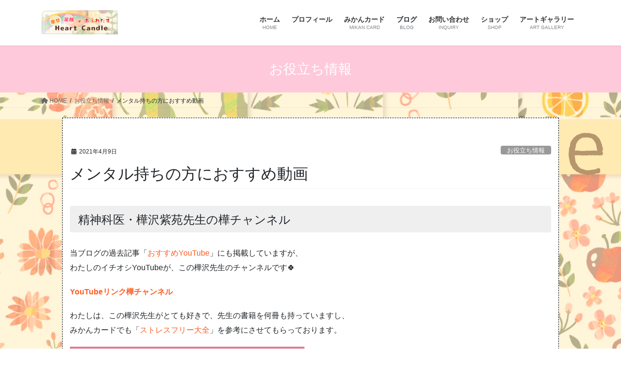

--- FILE ---
content_type: text/html; charset=UTF-8
request_url: https://heartcandle.net/2021/04/09/%E3%83%A1%E3%83%B3%E3%82%BF%E3%83%AB%E6%8C%81%E3%81%A1%E3%81%AE%E6%96%B9%E3%81%AB%E3%81%8A%E3%81%99%E3%81%99%E3%82%81%E5%8B%95%E7%94%BB/
body_size: 83834
content:
<!DOCTYPE html>
<html dir="ltr" lang="ja" prefix="og: https://ogp.me/ns#">
<head>
<meta charset="utf-8">
<meta http-equiv="X-UA-Compatible" content="IE=edge">
<meta name="viewport" content="width=device-width, initial-scale=1">

<title>メンタル持ちの方におすすめ動画 ♡ Heart Candle（ハートキャンドル） - 毎日に『元気 幸せ 笑顔』を。みかんカード販売</title>

		<!-- All in One SEO 4.9.3 - aioseo.com -->
	<meta name="description" content="精神科医・樺沢紫苑先生の樺チャンネル 当ブログの過去記事「おすすめYouTube」にも掲載していますが、わたし" />
	<meta name="robots" content="max-image-preview:large" />
	<meta name="author" content="Heart Candle"/>
	<link rel="canonical" href="https://heartcandle.net/2021/04/09/%e3%83%a1%e3%83%b3%e3%82%bf%e3%83%ab%e6%8c%81%e3%81%a1%e3%81%ae%e6%96%b9%e3%81%ab%e3%81%8a%e3%81%99%e3%81%99%e3%82%81%e5%8b%95%e7%94%bb/" />
	<meta name="generator" content="All in One SEO (AIOSEO) 4.9.3" />
		<meta property="og:locale" content="ja_JP" />
		<meta property="og:site_name" content="Heart Candle（ハートキャンドル） - 毎日に『元気　幸せ　笑顔』を。みかんカード販売 ♡ 幸せ笑顔があふれだす　みかんカードのお店" />
		<meta property="og:type" content="article" />
		<meta property="og:title" content="メンタル持ちの方におすすめ動画 ♡ Heart Candle（ハートキャンドル） - 毎日に『元気 幸せ 笑顔』を。みかんカード販売" />
		<meta property="og:description" content="精神科医・樺沢紫苑先生の樺チャンネル 当ブログの過去記事「おすすめYouTube」にも掲載していますが、わたし" />
		<meta property="og:url" content="https://heartcandle.net/2021/04/09/%e3%83%a1%e3%83%b3%e3%82%bf%e3%83%ab%e6%8c%81%e3%81%a1%e3%81%ae%e6%96%b9%e3%81%ab%e3%81%8a%e3%81%99%e3%81%99%e3%82%81%e5%8b%95%e7%94%bb/" />
		<meta property="article:published_time" content="2021-04-09T05:04:52+00:00" />
		<meta property="article:modified_time" content="2021-04-09T05:04:53+00:00" />
		<meta name="twitter:card" content="summary" />
		<meta name="twitter:site" content="@okaai_hc" />
		<meta name="twitter:title" content="メンタル持ちの方におすすめ動画 ♡ Heart Candle（ハートキャンドル） - 毎日に『元気 幸せ 笑顔』を。みかんカード販売" />
		<meta name="twitter:description" content="精神科医・樺沢紫苑先生の樺チャンネル 当ブログの過去記事「おすすめYouTube」にも掲載していますが、わたし" />
		<meta name="twitter:creator" content="@okaai_hc" />
		<script type="application/ld+json" class="aioseo-schema">
			{"@context":"https:\/\/schema.org","@graph":[{"@type":"BlogPosting","@id":"https:\/\/heartcandle.net\/2021\/04\/09\/%e3%83%a1%e3%83%b3%e3%82%bf%e3%83%ab%e6%8c%81%e3%81%a1%e3%81%ae%e6%96%b9%e3%81%ab%e3%81%8a%e3%81%99%e3%81%99%e3%82%81%e5%8b%95%e7%94%bb\/#blogposting","name":"\u30e1\u30f3\u30bf\u30eb\u6301\u3061\u306e\u65b9\u306b\u304a\u3059\u3059\u3081\u52d5\u753b \u2661 Heart Candle\uff08\u30cf\u30fc\u30c8\u30ad\u30e3\u30f3\u30c9\u30eb\uff09 - \u6bce\u65e5\u306b\u300e\u5143\u6c17 \u5e78\u305b \u7b11\u9854\u300f\u3092\u3002\u307f\u304b\u3093\u30ab\u30fc\u30c9\u8ca9\u58f2","headline":"\u30e1\u30f3\u30bf\u30eb\u6301\u3061\u306e\u65b9\u306b\u304a\u3059\u3059\u3081\u52d5\u753b","author":{"@id":"https:\/\/heartcandle.net\/author\/heart-candle\/#author"},"publisher":{"@id":"https:\/\/heartcandle.net\/#organization"},"image":{"@type":"ImageObject","url":"https:\/\/heartcandle.net\/wp\/wp-content\/uploads\/2021\/04\/\u6a3a\u6ca2\u7d2b\u82d1\u4f3c\u9854\u7d75.png","width":1500,"height":1500},"datePublished":"2021-04-09T14:04:52+09:00","dateModified":"2021-04-09T14:04:53+09:00","inLanguage":"ja","mainEntityOfPage":{"@id":"https:\/\/heartcandle.net\/2021\/04\/09\/%e3%83%a1%e3%83%b3%e3%82%bf%e3%83%ab%e6%8c%81%e3%81%a1%e3%81%ae%e6%96%b9%e3%81%ab%e3%81%8a%e3%81%99%e3%81%99%e3%82%81%e5%8b%95%e7%94%bb\/#webpage"},"isPartOf":{"@id":"https:\/\/heartcandle.net\/2021\/04\/09\/%e3%83%a1%e3%83%b3%e3%82%bf%e3%83%ab%e6%8c%81%e3%81%a1%e3%81%ae%e6%96%b9%e3%81%ab%e3%81%8a%e3%81%99%e3%81%99%e3%82%81%e5%8b%95%e7%94%bb\/#webpage"},"articleSection":"\u304a\u5f79\u7acb\u3061\u60c5\u5831, \u671d\u6563\u6b69, \u6a3a\u6ca2\u7d2b\u82d1"},{"@type":"BreadcrumbList","@id":"https:\/\/heartcandle.net\/2021\/04\/09\/%e3%83%a1%e3%83%b3%e3%82%bf%e3%83%ab%e6%8c%81%e3%81%a1%e3%81%ae%e6%96%b9%e3%81%ab%e3%81%8a%e3%81%99%e3%81%99%e3%82%81%e5%8b%95%e7%94%bb\/#breadcrumblist","itemListElement":[{"@type":"ListItem","@id":"https:\/\/heartcandle.net#listItem","position":1,"name":"\u30db\u30fc\u30e0","item":"https:\/\/heartcandle.net","nextItem":{"@type":"ListItem","@id":"https:\/\/heartcandle.net\/category\/%e3%81%8a%e5%bd%b9%e7%ab%8b%e3%81%a1%e6%83%85%e5%a0%b1\/#listItem","name":"\u304a\u5f79\u7acb\u3061\u60c5\u5831"}},{"@type":"ListItem","@id":"https:\/\/heartcandle.net\/category\/%e3%81%8a%e5%bd%b9%e7%ab%8b%e3%81%a1%e6%83%85%e5%a0%b1\/#listItem","position":2,"name":"\u304a\u5f79\u7acb\u3061\u60c5\u5831","item":"https:\/\/heartcandle.net\/category\/%e3%81%8a%e5%bd%b9%e7%ab%8b%e3%81%a1%e6%83%85%e5%a0%b1\/","nextItem":{"@type":"ListItem","@id":"https:\/\/heartcandle.net\/2021\/04\/09\/%e3%83%a1%e3%83%b3%e3%82%bf%e3%83%ab%e6%8c%81%e3%81%a1%e3%81%ae%e6%96%b9%e3%81%ab%e3%81%8a%e3%81%99%e3%81%99%e3%82%81%e5%8b%95%e7%94%bb\/#listItem","name":"\u30e1\u30f3\u30bf\u30eb\u6301\u3061\u306e\u65b9\u306b\u304a\u3059\u3059\u3081\u52d5\u753b"},"previousItem":{"@type":"ListItem","@id":"https:\/\/heartcandle.net#listItem","name":"\u30db\u30fc\u30e0"}},{"@type":"ListItem","@id":"https:\/\/heartcandle.net\/2021\/04\/09\/%e3%83%a1%e3%83%b3%e3%82%bf%e3%83%ab%e6%8c%81%e3%81%a1%e3%81%ae%e6%96%b9%e3%81%ab%e3%81%8a%e3%81%99%e3%81%99%e3%82%81%e5%8b%95%e7%94%bb\/#listItem","position":3,"name":"\u30e1\u30f3\u30bf\u30eb\u6301\u3061\u306e\u65b9\u306b\u304a\u3059\u3059\u3081\u52d5\u753b","previousItem":{"@type":"ListItem","@id":"https:\/\/heartcandle.net\/category\/%e3%81%8a%e5%bd%b9%e7%ab%8b%e3%81%a1%e6%83%85%e5%a0%b1\/#listItem","name":"\u304a\u5f79\u7acb\u3061\u60c5\u5831"}}]},{"@type":"Organization","@id":"https:\/\/heartcandle.net\/#organization","name":"Heart Candle\uff08\u30cf\u30fc\u30c8\u30ad\u30e3\u30f3\u30c9\u30eb\uff09","description":"\u5e78\u305b\u7b11\u9854\u304c\u3042\u3075\u308c\u3060\u3059\u3000\u307f\u304b\u3093\u30ab\u30fc\u30c9\u306e\u304a\u5e97","url":"https:\/\/heartcandle.net\/","sameAs":["https:\/\/twitter.com\/okaai_hc"]},{"@type":"Person","@id":"https:\/\/heartcandle.net\/author\/heart-candle\/#author","url":"https:\/\/heartcandle.net\/author\/heart-candle\/","name":"Heart Candle","image":{"@type":"ImageObject","@id":"https:\/\/heartcandle.net\/2021\/04\/09\/%e3%83%a1%e3%83%b3%e3%82%bf%e3%83%ab%e6%8c%81%e3%81%a1%e3%81%ae%e6%96%b9%e3%81%ab%e3%81%8a%e3%81%99%e3%81%99%e3%82%81%e5%8b%95%e7%94%bb\/#authorImage","url":"https:\/\/secure.gravatar.com\/avatar\/9c494a79911aa21ca37c8030caa9ef8bf5e838b4a158005782246d8079833abf?s=96&d=mm&r=g","width":96,"height":96,"caption":"Heart Candle"}},{"@type":"WebPage","@id":"https:\/\/heartcandle.net\/2021\/04\/09\/%e3%83%a1%e3%83%b3%e3%82%bf%e3%83%ab%e6%8c%81%e3%81%a1%e3%81%ae%e6%96%b9%e3%81%ab%e3%81%8a%e3%81%99%e3%81%99%e3%82%81%e5%8b%95%e7%94%bb\/#webpage","url":"https:\/\/heartcandle.net\/2021\/04\/09\/%e3%83%a1%e3%83%b3%e3%82%bf%e3%83%ab%e6%8c%81%e3%81%a1%e3%81%ae%e6%96%b9%e3%81%ab%e3%81%8a%e3%81%99%e3%81%99%e3%82%81%e5%8b%95%e7%94%bb\/","name":"\u30e1\u30f3\u30bf\u30eb\u6301\u3061\u306e\u65b9\u306b\u304a\u3059\u3059\u3081\u52d5\u753b \u2661 Heart Candle\uff08\u30cf\u30fc\u30c8\u30ad\u30e3\u30f3\u30c9\u30eb\uff09 - \u6bce\u65e5\u306b\u300e\u5143\u6c17 \u5e78\u305b \u7b11\u9854\u300f\u3092\u3002\u307f\u304b\u3093\u30ab\u30fc\u30c9\u8ca9\u58f2","description":"\u7cbe\u795e\u79d1\u533b\u30fb\u6a3a\u6ca2\u7d2b\u82d1\u5148\u751f\u306e\u6a3a\u30c1\u30e3\u30f3\u30cd\u30eb \u5f53\u30d6\u30ed\u30b0\u306e\u904e\u53bb\u8a18\u4e8b\u300c\u304a\u3059\u3059\u3081YouTube\u300d\u306b\u3082\u63b2\u8f09\u3057\u3066\u3044\u307e\u3059\u304c\u3001\u308f\u305f\u3057","inLanguage":"ja","isPartOf":{"@id":"https:\/\/heartcandle.net\/#website"},"breadcrumb":{"@id":"https:\/\/heartcandle.net\/2021\/04\/09\/%e3%83%a1%e3%83%b3%e3%82%bf%e3%83%ab%e6%8c%81%e3%81%a1%e3%81%ae%e6%96%b9%e3%81%ab%e3%81%8a%e3%81%99%e3%81%99%e3%82%81%e5%8b%95%e7%94%bb\/#breadcrumblist"},"author":{"@id":"https:\/\/heartcandle.net\/author\/heart-candle\/#author"},"creator":{"@id":"https:\/\/heartcandle.net\/author\/heart-candle\/#author"},"image":{"@type":"ImageObject","url":"https:\/\/heartcandle.net\/wp\/wp-content\/uploads\/2021\/04\/\u6a3a\u6ca2\u7d2b\u82d1\u4f3c\u9854\u7d75.png","@id":"https:\/\/heartcandle.net\/2021\/04\/09\/%e3%83%a1%e3%83%b3%e3%82%bf%e3%83%ab%e6%8c%81%e3%81%a1%e3%81%ae%e6%96%b9%e3%81%ab%e3%81%8a%e3%81%99%e3%81%99%e3%82%81%e5%8b%95%e7%94%bb\/#mainImage","width":1500,"height":1500},"primaryImageOfPage":{"@id":"https:\/\/heartcandle.net\/2021\/04\/09\/%e3%83%a1%e3%83%b3%e3%82%bf%e3%83%ab%e6%8c%81%e3%81%a1%e3%81%ae%e6%96%b9%e3%81%ab%e3%81%8a%e3%81%99%e3%81%99%e3%82%81%e5%8b%95%e7%94%bb\/#mainImage"},"datePublished":"2021-04-09T14:04:52+09:00","dateModified":"2021-04-09T14:04:53+09:00"},{"@type":"WebSite","@id":"https:\/\/heartcandle.net\/#website","url":"https:\/\/heartcandle.net\/","name":"Heart Candle\uff08\u30cf\u30fc\u30c8\u30ad\u30e3\u30f3\u30c9\u30eb\uff09 - \u6bce\u65e5\u306b\u300e\u5143\u6c17\u3000\u5e78\u305b\u3000\u7b11\u9854\u300f\u3092\u3002\u307f\u304b\u3093\u30ab\u30fc\u30c9\u8ca9\u58f2","description":"\u5e78\u305b\u7b11\u9854\u304c\u3042\u3075\u308c\u3060\u3059\u3000\u307f\u304b\u3093\u30ab\u30fc\u30c9\u306e\u304a\u5e97","inLanguage":"ja","publisher":{"@id":"https:\/\/heartcandle.net\/#organization"}}]}
		</script>
		<!-- All in One SEO -->

<link rel="alternate" type="application/rss+xml" title="Heart Candle（ハートキャンドル） - 毎日に『元気　幸せ　笑顔』を。みかんカード販売 &raquo; フィード" href="https://heartcandle.net/feed/" />
<link rel="alternate" type="application/rss+xml" title="Heart Candle（ハートキャンドル） - 毎日に『元気　幸せ　笑顔』を。みかんカード販売 &raquo; コメントフィード" href="https://heartcandle.net/comments/feed/" />
<link rel="alternate" type="application/rss+xml" title="Heart Candle（ハートキャンドル） - 毎日に『元気　幸せ　笑顔』を。みかんカード販売 &raquo; メンタル持ちの方におすすめ動画 のコメントのフィード" href="https://heartcandle.net/2021/04/09/%e3%83%a1%e3%83%b3%e3%82%bf%e3%83%ab%e6%8c%81%e3%81%a1%e3%81%ae%e6%96%b9%e3%81%ab%e3%81%8a%e3%81%99%e3%81%99%e3%82%81%e5%8b%95%e7%94%bb/feed/" />
<link rel="alternate" title="oEmbed (JSON)" type="application/json+oembed" href="https://heartcandle.net/wp-json/oembed/1.0/embed?url=https%3A%2F%2Fheartcandle.net%2F2021%2F04%2F09%2F%25e3%2583%25a1%25e3%2583%25b3%25e3%2582%25bf%25e3%2583%25ab%25e6%258c%2581%25e3%2581%25a1%25e3%2581%25ae%25e6%2596%25b9%25e3%2581%25ab%25e3%2581%258a%25e3%2581%2599%25e3%2581%2599%25e3%2582%2581%25e5%258b%2595%25e7%2594%25bb%2F" />
<link rel="alternate" title="oEmbed (XML)" type="text/xml+oembed" href="https://heartcandle.net/wp-json/oembed/1.0/embed?url=https%3A%2F%2Fheartcandle.net%2F2021%2F04%2F09%2F%25e3%2583%25a1%25e3%2583%25b3%25e3%2582%25bf%25e3%2583%25ab%25e6%258c%2581%25e3%2581%25a1%25e3%2581%25ae%25e6%2596%25b9%25e3%2581%25ab%25e3%2581%258a%25e3%2581%2599%25e3%2581%2599%25e3%2582%2581%25e5%258b%2595%25e7%2594%25bb%2F&#038;format=xml" />
<meta name="description" content="精神科医・樺沢紫苑先生の樺チャンネル当ブログの過去記事「おすすめYouTube」にも掲載していますが、わたしのイチオシYouTubeが、この樺沢先生のチャンネルです🍀YouTubeリンク樺チャンネルわたしは、この樺沢先生がとても好きで、先生の書籍を何冊も持っていますし、みかんカードでも「ストレスフリー大全」を参考にさせてもらっております。そして今回は、似顔絵を描いてみました😊いかがでしょうか？我ながら似てると思っています（笑）" />		<!-- This site uses the Google Analytics by MonsterInsights plugin v9.11.1 - Using Analytics tracking - https://www.monsterinsights.com/ -->
		<!-- Note: MonsterInsights is not currently configured on this site. The site owner needs to authenticate with Google Analytics in the MonsterInsights settings panel. -->
					<!-- No tracking code set -->
				<!-- / Google Analytics by MonsterInsights -->
		<style id='wp-img-auto-sizes-contain-inline-css' type='text/css'>
img:is([sizes=auto i],[sizes^="auto," i]){contain-intrinsic-size:3000px 1500px}
/*# sourceURL=wp-img-auto-sizes-contain-inline-css */
</style>
<link rel='stylesheet' id='vkExUnit_common_style-css' href='https://heartcandle.net/wp/wp-content/plugins/vk-all-in-one-expansion-unit/assets/css/vkExUnit_style.css?ver=9.113.0.1' type='text/css' media='all' />
<style id='vkExUnit_common_style-inline-css' type='text/css'>
:root {--ver_page_top_button_url:url(https://heartcandle.net/wp/wp-content/plugins/vk-all-in-one-expansion-unit/assets/images/to-top-btn-icon.svg);}@font-face {font-weight: normal;font-style: normal;font-family: "vk_sns";src: url("https://heartcandle.net/wp/wp-content/plugins/vk-all-in-one-expansion-unit/inc/sns/icons/fonts/vk_sns.eot?-bq20cj");src: url("https://heartcandle.net/wp/wp-content/plugins/vk-all-in-one-expansion-unit/inc/sns/icons/fonts/vk_sns.eot?#iefix-bq20cj") format("embedded-opentype"),url("https://heartcandle.net/wp/wp-content/plugins/vk-all-in-one-expansion-unit/inc/sns/icons/fonts/vk_sns.woff?-bq20cj") format("woff"),url("https://heartcandle.net/wp/wp-content/plugins/vk-all-in-one-expansion-unit/inc/sns/icons/fonts/vk_sns.ttf?-bq20cj") format("truetype"),url("https://heartcandle.net/wp/wp-content/plugins/vk-all-in-one-expansion-unit/inc/sns/icons/fonts/vk_sns.svg?-bq20cj#vk_sns") format("svg");}
.veu_promotion-alert__content--text {border: 1px solid rgba(0,0,0,0.125);padding: 0.5em 1em;border-radius: var(--vk-size-radius);margin-bottom: var(--vk-margin-block-bottom);font-size: 0.875rem;}/* Alert Content部分に段落タグを入れた場合に最後の段落の余白を0にする */.veu_promotion-alert__content--text p:last-of-type{margin-bottom:0;margin-top: 0;}
/*# sourceURL=vkExUnit_common_style-inline-css */
</style>
<style id='wp-emoji-styles-inline-css' type='text/css'>

	img.wp-smiley, img.emoji {
		display: inline !important;
		border: none !important;
		box-shadow: none !important;
		height: 1em !important;
		width: 1em !important;
		margin: 0 0.07em !important;
		vertical-align: -0.1em !important;
		background: none !important;
		padding: 0 !important;
	}
/*# sourceURL=wp-emoji-styles-inline-css */
</style>
<link rel='stylesheet' id='wp-block-library-css' href='https://heartcandle.net/wp/wp-includes/css/dist/block-library/style.min.css?ver=6.9' type='text/css' media='all' />
<style id='wp-block-library-inline-css' type='text/css'>
.vk-cols--reverse{flex-direction:row-reverse}.vk-cols--hasbtn{margin-bottom:0}.vk-cols--hasbtn>.row>.vk_gridColumn_item,.vk-cols--hasbtn>.wp-block-column{position:relative;padding-bottom:3em}.vk-cols--hasbtn>.row>.vk_gridColumn_item>.wp-block-buttons,.vk-cols--hasbtn>.row>.vk_gridColumn_item>.vk_button,.vk-cols--hasbtn>.wp-block-column>.wp-block-buttons,.vk-cols--hasbtn>.wp-block-column>.vk_button{position:absolute;bottom:0;width:100%}.vk-cols--fit.wp-block-columns{gap:0}.vk-cols--fit.wp-block-columns,.vk-cols--fit.wp-block-columns:not(.is-not-stacked-on-mobile){margin-top:0;margin-bottom:0;justify-content:space-between}.vk-cols--fit.wp-block-columns>.wp-block-column *:last-child,.vk-cols--fit.wp-block-columns:not(.is-not-stacked-on-mobile)>.wp-block-column *:last-child{margin-bottom:0}.vk-cols--fit.wp-block-columns>.wp-block-column>.wp-block-cover,.vk-cols--fit.wp-block-columns:not(.is-not-stacked-on-mobile)>.wp-block-column>.wp-block-cover{margin-top:0}.vk-cols--fit.wp-block-columns.has-background,.vk-cols--fit.wp-block-columns:not(.is-not-stacked-on-mobile).has-background{padding:0}@media(max-width: 599px){.vk-cols--fit.wp-block-columns:not(.has-background)>.wp-block-column:not(.has-background),.vk-cols--fit.wp-block-columns:not(.is-not-stacked-on-mobile):not(.has-background)>.wp-block-column:not(.has-background){padding-left:0 !important;padding-right:0 !important}}@media(min-width: 782px){.vk-cols--fit.wp-block-columns .block-editor-block-list__block.wp-block-column:not(:first-child),.vk-cols--fit.wp-block-columns>.wp-block-column:not(:first-child),.vk-cols--fit.wp-block-columns:not(.is-not-stacked-on-mobile) .block-editor-block-list__block.wp-block-column:not(:first-child),.vk-cols--fit.wp-block-columns:not(.is-not-stacked-on-mobile)>.wp-block-column:not(:first-child){margin-left:0}}@media(min-width: 600px)and (max-width: 781px){.vk-cols--fit.wp-block-columns .wp-block-column:nth-child(2n),.vk-cols--fit.wp-block-columns:not(.is-not-stacked-on-mobile) .wp-block-column:nth-child(2n){margin-left:0}.vk-cols--fit.wp-block-columns .wp-block-column:not(:only-child),.vk-cols--fit.wp-block-columns:not(.is-not-stacked-on-mobile) .wp-block-column:not(:only-child){flex-basis:50% !important}}.vk-cols--fit--gap1.wp-block-columns{gap:1px}@media(min-width: 600px)and (max-width: 781px){.vk-cols--fit--gap1.wp-block-columns .wp-block-column:not(:only-child){flex-basis:calc(50% - 1px) !important}}.vk-cols--fit.vk-cols--grid>.block-editor-block-list__block,.vk-cols--fit.vk-cols--grid>.wp-block-column,.vk-cols--fit.vk-cols--grid:not(.is-not-stacked-on-mobile)>.block-editor-block-list__block,.vk-cols--fit.vk-cols--grid:not(.is-not-stacked-on-mobile)>.wp-block-column{flex-basis:50%;box-sizing:border-box}@media(max-width: 599px){.vk-cols--fit.vk-cols--grid.vk-cols--grid--alignfull>.wp-block-column:nth-child(2)>.wp-block-cover,.vk-cols--fit.vk-cols--grid.vk-cols--grid--alignfull>.wp-block-column:nth-child(2)>.vk_outer,.vk-cols--fit.vk-cols--grid:not(.is-not-stacked-on-mobile).vk-cols--grid--alignfull>.wp-block-column:nth-child(2)>.wp-block-cover,.vk-cols--fit.vk-cols--grid:not(.is-not-stacked-on-mobile).vk-cols--grid--alignfull>.wp-block-column:nth-child(2)>.vk_outer{width:100vw;margin-right:calc((100% - 100vw)/2);margin-left:calc((100% - 100vw)/2)}}@media(min-width: 600px){.vk-cols--fit.vk-cols--grid.vk-cols--grid--alignfull>.wp-block-column:nth-child(2)>.wp-block-cover,.vk-cols--fit.vk-cols--grid.vk-cols--grid--alignfull>.wp-block-column:nth-child(2)>.vk_outer,.vk-cols--fit.vk-cols--grid:not(.is-not-stacked-on-mobile).vk-cols--grid--alignfull>.wp-block-column:nth-child(2)>.wp-block-cover,.vk-cols--fit.vk-cols--grid:not(.is-not-stacked-on-mobile).vk-cols--grid--alignfull>.wp-block-column:nth-child(2)>.vk_outer{margin-right:calc(100% - 50vw);width:50vw}}@media(min-width: 600px){.vk-cols--fit.vk-cols--grid.vk-cols--grid--alignfull.vk-cols--reverse>.wp-block-column,.vk-cols--fit.vk-cols--grid:not(.is-not-stacked-on-mobile).vk-cols--grid--alignfull.vk-cols--reverse>.wp-block-column{margin-left:0;margin-right:0}.vk-cols--fit.vk-cols--grid.vk-cols--grid--alignfull.vk-cols--reverse>.wp-block-column:nth-child(2)>.wp-block-cover,.vk-cols--fit.vk-cols--grid.vk-cols--grid--alignfull.vk-cols--reverse>.wp-block-column:nth-child(2)>.vk_outer,.vk-cols--fit.vk-cols--grid:not(.is-not-stacked-on-mobile).vk-cols--grid--alignfull.vk-cols--reverse>.wp-block-column:nth-child(2)>.wp-block-cover,.vk-cols--fit.vk-cols--grid:not(.is-not-stacked-on-mobile).vk-cols--grid--alignfull.vk-cols--reverse>.wp-block-column:nth-child(2)>.vk_outer{margin-left:calc(100% - 50vw)}}.vk-cols--menu h2,.vk-cols--menu h3,.vk-cols--menu h4,.vk-cols--menu h5{margin-bottom:.2em;text-shadow:#000 0 0 10px}.vk-cols--menu h2:first-child,.vk-cols--menu h3:first-child,.vk-cols--menu h4:first-child,.vk-cols--menu h5:first-child{margin-top:0}.vk-cols--menu p{margin-bottom:1rem;text-shadow:#000 0 0 10px}.vk-cols--menu .wp-block-cover__inner-container:last-child{margin-bottom:0}.vk-cols--fitbnrs .wp-block-column .wp-block-cover:hover img{filter:unset}.vk-cols--fitbnrs .wp-block-column .wp-block-cover:hover{background-color:unset}.vk-cols--fitbnrs .wp-block-column .wp-block-cover:hover .wp-block-cover__image-background{filter:unset !important}.vk-cols--fitbnrs .wp-block-cover .wp-block-cover__inner-container{position:absolute;height:100%;width:100%}.vk-cols--fitbnrs .vk_button{height:100%;margin:0}.vk-cols--fitbnrs .vk_button .vk_button_btn,.vk-cols--fitbnrs .vk_button .btn{height:100%;width:100%;border:none;box-shadow:none;background-color:unset !important;transition:unset}.vk-cols--fitbnrs .vk_button .vk_button_btn:hover,.vk-cols--fitbnrs .vk_button .btn:hover{transition:unset}.vk-cols--fitbnrs .vk_button .vk_button_btn:after,.vk-cols--fitbnrs .vk_button .btn:after{border:none}.vk-cols--fitbnrs .vk_button .vk_button_link_txt{width:100%;position:absolute;top:50%;left:50%;transform:translateY(-50%) translateX(-50%);font-size:2rem;text-shadow:#000 0 0 10px}.vk-cols--fitbnrs .vk_button .vk_button_link_subCaption{width:100%;position:absolute;top:calc(50% + 2.2em);left:50%;transform:translateY(-50%) translateX(-50%);text-shadow:#000 0 0 10px}@media(min-width: 992px){.vk-cols--media.wp-block-columns{gap:3rem}}.vk-fit-map figure{margin-bottom:0}.vk-fit-map iframe{position:relative;margin-bottom:0;display:block;max-height:400px;width:100vw}.vk-fit-map:is(.alignfull,.alignwide) div{max-width:100%}.vk-table--th--width25 :where(tr>*:first-child){width:25%}.vk-table--th--width30 :where(tr>*:first-child){width:30%}.vk-table--th--width35 :where(tr>*:first-child){width:35%}.vk-table--th--width40 :where(tr>*:first-child){width:40%}.vk-table--th--bg-bright :where(tr>*:first-child){background-color:var(--wp--preset--color--bg-secondary, rgba(0, 0, 0, 0.05))}@media(max-width: 599px){.vk-table--mobile-block :is(th,td){width:100%;display:block}.vk-table--mobile-block.wp-block-table table :is(th,td){border-top:none}}.vk-table--width--th25 :where(tr>*:first-child){width:25%}.vk-table--width--th30 :where(tr>*:first-child){width:30%}.vk-table--width--th35 :where(tr>*:first-child){width:35%}.vk-table--width--th40 :where(tr>*:first-child){width:40%}.no-margin{margin:0}@media(max-width: 599px){.wp-block-image.vk-aligncenter--mobile>.alignright{float:none;margin-left:auto;margin-right:auto}.vk-no-padding-horizontal--mobile{padding-left:0 !important;padding-right:0 !important}}
/* VK Color Palettes */
/*# sourceURL=wp-block-library-inline-css */
</style>
<style id='classic-theme-styles-inline-css' type='text/css'>
/*! This file is auto-generated */
.wp-block-button__link{color:#fff;background-color:#32373c;border-radius:9999px;box-shadow:none;text-decoration:none;padding:calc(.667em + 2px) calc(1.333em + 2px);font-size:1.125em}.wp-block-file__button{background:#32373c;color:#fff;text-decoration:none}
/*# sourceURL=/wp-includes/css/classic-themes.min.css */
</style>
<link rel='stylesheet' id='aioseo/css/src/vue/standalone/blocks/table-of-contents/global.scss-css' href='https://heartcandle.net/wp/wp-content/plugins/all-in-one-seo-pack/dist/Lite/assets/css/table-of-contents/global.e90f6d47.css?ver=4.9.3' type='text/css' media='all' />
<style id='global-styles-inline-css' type='text/css'>
:root{--wp--preset--aspect-ratio--square: 1;--wp--preset--aspect-ratio--4-3: 4/3;--wp--preset--aspect-ratio--3-4: 3/4;--wp--preset--aspect-ratio--3-2: 3/2;--wp--preset--aspect-ratio--2-3: 2/3;--wp--preset--aspect-ratio--16-9: 16/9;--wp--preset--aspect-ratio--9-16: 9/16;--wp--preset--color--black: #000000;--wp--preset--color--cyan-bluish-gray: #abb8c3;--wp--preset--color--white: #ffffff;--wp--preset--color--pale-pink: #f78da7;--wp--preset--color--vivid-red: #cf2e2e;--wp--preset--color--luminous-vivid-orange: #ff6900;--wp--preset--color--luminous-vivid-amber: #fcb900;--wp--preset--color--light-green-cyan: #7bdcb5;--wp--preset--color--vivid-green-cyan: #00d084;--wp--preset--color--pale-cyan-blue: #8ed1fc;--wp--preset--color--vivid-cyan-blue: #0693e3;--wp--preset--color--vivid-purple: #9b51e0;--wp--preset--gradient--vivid-cyan-blue-to-vivid-purple: linear-gradient(135deg,rgb(6,147,227) 0%,rgb(155,81,224) 100%);--wp--preset--gradient--light-green-cyan-to-vivid-green-cyan: linear-gradient(135deg,rgb(122,220,180) 0%,rgb(0,208,130) 100%);--wp--preset--gradient--luminous-vivid-amber-to-luminous-vivid-orange: linear-gradient(135deg,rgb(252,185,0) 0%,rgb(255,105,0) 100%);--wp--preset--gradient--luminous-vivid-orange-to-vivid-red: linear-gradient(135deg,rgb(255,105,0) 0%,rgb(207,46,46) 100%);--wp--preset--gradient--very-light-gray-to-cyan-bluish-gray: linear-gradient(135deg,rgb(238,238,238) 0%,rgb(169,184,195) 100%);--wp--preset--gradient--cool-to-warm-spectrum: linear-gradient(135deg,rgb(74,234,220) 0%,rgb(151,120,209) 20%,rgb(207,42,186) 40%,rgb(238,44,130) 60%,rgb(251,105,98) 80%,rgb(254,248,76) 100%);--wp--preset--gradient--blush-light-purple: linear-gradient(135deg,rgb(255,206,236) 0%,rgb(152,150,240) 100%);--wp--preset--gradient--blush-bordeaux: linear-gradient(135deg,rgb(254,205,165) 0%,rgb(254,45,45) 50%,rgb(107,0,62) 100%);--wp--preset--gradient--luminous-dusk: linear-gradient(135deg,rgb(255,203,112) 0%,rgb(199,81,192) 50%,rgb(65,88,208) 100%);--wp--preset--gradient--pale-ocean: linear-gradient(135deg,rgb(255,245,203) 0%,rgb(182,227,212) 50%,rgb(51,167,181) 100%);--wp--preset--gradient--electric-grass: linear-gradient(135deg,rgb(202,248,128) 0%,rgb(113,206,126) 100%);--wp--preset--gradient--midnight: linear-gradient(135deg,rgb(2,3,129) 0%,rgb(40,116,252) 100%);--wp--preset--font-size--small: 13px;--wp--preset--font-size--medium: 20px;--wp--preset--font-size--large: 36px;--wp--preset--font-size--x-large: 42px;--wp--preset--spacing--20: 0.44rem;--wp--preset--spacing--30: 0.67rem;--wp--preset--spacing--40: 1rem;--wp--preset--spacing--50: 1.5rem;--wp--preset--spacing--60: 2.25rem;--wp--preset--spacing--70: 3.38rem;--wp--preset--spacing--80: 5.06rem;--wp--preset--shadow--natural: 6px 6px 9px rgba(0, 0, 0, 0.2);--wp--preset--shadow--deep: 12px 12px 50px rgba(0, 0, 0, 0.4);--wp--preset--shadow--sharp: 6px 6px 0px rgba(0, 0, 0, 0.2);--wp--preset--shadow--outlined: 6px 6px 0px -3px rgb(255, 255, 255), 6px 6px rgb(0, 0, 0);--wp--preset--shadow--crisp: 6px 6px 0px rgb(0, 0, 0);}:where(.is-layout-flex){gap: 0.5em;}:where(.is-layout-grid){gap: 0.5em;}body .is-layout-flex{display: flex;}.is-layout-flex{flex-wrap: wrap;align-items: center;}.is-layout-flex > :is(*, div){margin: 0;}body .is-layout-grid{display: grid;}.is-layout-grid > :is(*, div){margin: 0;}:where(.wp-block-columns.is-layout-flex){gap: 2em;}:where(.wp-block-columns.is-layout-grid){gap: 2em;}:where(.wp-block-post-template.is-layout-flex){gap: 1.25em;}:where(.wp-block-post-template.is-layout-grid){gap: 1.25em;}.has-black-color{color: var(--wp--preset--color--black) !important;}.has-cyan-bluish-gray-color{color: var(--wp--preset--color--cyan-bluish-gray) !important;}.has-white-color{color: var(--wp--preset--color--white) !important;}.has-pale-pink-color{color: var(--wp--preset--color--pale-pink) !important;}.has-vivid-red-color{color: var(--wp--preset--color--vivid-red) !important;}.has-luminous-vivid-orange-color{color: var(--wp--preset--color--luminous-vivid-orange) !important;}.has-luminous-vivid-amber-color{color: var(--wp--preset--color--luminous-vivid-amber) !important;}.has-light-green-cyan-color{color: var(--wp--preset--color--light-green-cyan) !important;}.has-vivid-green-cyan-color{color: var(--wp--preset--color--vivid-green-cyan) !important;}.has-pale-cyan-blue-color{color: var(--wp--preset--color--pale-cyan-blue) !important;}.has-vivid-cyan-blue-color{color: var(--wp--preset--color--vivid-cyan-blue) !important;}.has-vivid-purple-color{color: var(--wp--preset--color--vivid-purple) !important;}.has-black-background-color{background-color: var(--wp--preset--color--black) !important;}.has-cyan-bluish-gray-background-color{background-color: var(--wp--preset--color--cyan-bluish-gray) !important;}.has-white-background-color{background-color: var(--wp--preset--color--white) !important;}.has-pale-pink-background-color{background-color: var(--wp--preset--color--pale-pink) !important;}.has-vivid-red-background-color{background-color: var(--wp--preset--color--vivid-red) !important;}.has-luminous-vivid-orange-background-color{background-color: var(--wp--preset--color--luminous-vivid-orange) !important;}.has-luminous-vivid-amber-background-color{background-color: var(--wp--preset--color--luminous-vivid-amber) !important;}.has-light-green-cyan-background-color{background-color: var(--wp--preset--color--light-green-cyan) !important;}.has-vivid-green-cyan-background-color{background-color: var(--wp--preset--color--vivid-green-cyan) !important;}.has-pale-cyan-blue-background-color{background-color: var(--wp--preset--color--pale-cyan-blue) !important;}.has-vivid-cyan-blue-background-color{background-color: var(--wp--preset--color--vivid-cyan-blue) !important;}.has-vivid-purple-background-color{background-color: var(--wp--preset--color--vivid-purple) !important;}.has-black-border-color{border-color: var(--wp--preset--color--black) !important;}.has-cyan-bluish-gray-border-color{border-color: var(--wp--preset--color--cyan-bluish-gray) !important;}.has-white-border-color{border-color: var(--wp--preset--color--white) !important;}.has-pale-pink-border-color{border-color: var(--wp--preset--color--pale-pink) !important;}.has-vivid-red-border-color{border-color: var(--wp--preset--color--vivid-red) !important;}.has-luminous-vivid-orange-border-color{border-color: var(--wp--preset--color--luminous-vivid-orange) !important;}.has-luminous-vivid-amber-border-color{border-color: var(--wp--preset--color--luminous-vivid-amber) !important;}.has-light-green-cyan-border-color{border-color: var(--wp--preset--color--light-green-cyan) !important;}.has-vivid-green-cyan-border-color{border-color: var(--wp--preset--color--vivid-green-cyan) !important;}.has-pale-cyan-blue-border-color{border-color: var(--wp--preset--color--pale-cyan-blue) !important;}.has-vivid-cyan-blue-border-color{border-color: var(--wp--preset--color--vivid-cyan-blue) !important;}.has-vivid-purple-border-color{border-color: var(--wp--preset--color--vivid-purple) !important;}.has-vivid-cyan-blue-to-vivid-purple-gradient-background{background: var(--wp--preset--gradient--vivid-cyan-blue-to-vivid-purple) !important;}.has-light-green-cyan-to-vivid-green-cyan-gradient-background{background: var(--wp--preset--gradient--light-green-cyan-to-vivid-green-cyan) !important;}.has-luminous-vivid-amber-to-luminous-vivid-orange-gradient-background{background: var(--wp--preset--gradient--luminous-vivid-amber-to-luminous-vivid-orange) !important;}.has-luminous-vivid-orange-to-vivid-red-gradient-background{background: var(--wp--preset--gradient--luminous-vivid-orange-to-vivid-red) !important;}.has-very-light-gray-to-cyan-bluish-gray-gradient-background{background: var(--wp--preset--gradient--very-light-gray-to-cyan-bluish-gray) !important;}.has-cool-to-warm-spectrum-gradient-background{background: var(--wp--preset--gradient--cool-to-warm-spectrum) !important;}.has-blush-light-purple-gradient-background{background: var(--wp--preset--gradient--blush-light-purple) !important;}.has-blush-bordeaux-gradient-background{background: var(--wp--preset--gradient--blush-bordeaux) !important;}.has-luminous-dusk-gradient-background{background: var(--wp--preset--gradient--luminous-dusk) !important;}.has-pale-ocean-gradient-background{background: var(--wp--preset--gradient--pale-ocean) !important;}.has-electric-grass-gradient-background{background: var(--wp--preset--gradient--electric-grass) !important;}.has-midnight-gradient-background{background: var(--wp--preset--gradient--midnight) !important;}.has-small-font-size{font-size: var(--wp--preset--font-size--small) !important;}.has-medium-font-size{font-size: var(--wp--preset--font-size--medium) !important;}.has-large-font-size{font-size: var(--wp--preset--font-size--large) !important;}.has-x-large-font-size{font-size: var(--wp--preset--font-size--x-large) !important;}
:where(.wp-block-post-template.is-layout-flex){gap: 1.25em;}:where(.wp-block-post-template.is-layout-grid){gap: 1.25em;}
:where(.wp-block-term-template.is-layout-flex){gap: 1.25em;}:where(.wp-block-term-template.is-layout-grid){gap: 1.25em;}
:where(.wp-block-columns.is-layout-flex){gap: 2em;}:where(.wp-block-columns.is-layout-grid){gap: 2em;}
:root :where(.wp-block-pullquote){font-size: 1.5em;line-height: 1.6;}
/*# sourceURL=global-styles-inline-css */
</style>
<link rel='stylesheet' id='mwc_style-css' href='https://heartcandle.net/wp/wp-content/plugins/maroyaka-webclap-for-wordpress/css/mwc.css?ver=6.9' type='text/css' media='all' />
<link rel='stylesheet' id='vk-swiper-style-css' href='https://heartcandle.net/wp/wp-content/plugins/vk-blocks/vendor/vektor-inc/vk-swiper/src/assets/css/swiper-bundle.min.css?ver=11.0.2' type='text/css' media='all' />
<link rel='stylesheet' id='bootstrap-4-style-css' href='https://heartcandle.net/wp/wp-content/themes/lightning/_g2/library/bootstrap-4/css/bootstrap.min.css?ver=4.5.0' type='text/css' media='all' />
<link rel='stylesheet' id='lightning-common-style-css' href='https://heartcandle.net/wp/wp-content/themes/lightning/_g2/assets/css/common.css?ver=15.32.1' type='text/css' media='all' />
<style id='lightning-common-style-inline-css' type='text/css'>
/* vk-mobile-nav */:root {--vk-mobile-nav-menu-btn-bg-src: url("https://heartcandle.net/wp/wp-content/themes/lightning/_g2/inc/vk-mobile-nav/package/images/vk-menu-btn-black.svg");--vk-mobile-nav-menu-btn-close-bg-src: url("https://heartcandle.net/wp/wp-content/themes/lightning/_g2/inc/vk-mobile-nav/package/images/vk-menu-close-black.svg");--vk-menu-acc-icon-open-black-bg-src: url("https://heartcandle.net/wp/wp-content/themes/lightning/_g2/inc/vk-mobile-nav/package/images/vk-menu-acc-icon-open-black.svg");--vk-menu-acc-icon-open-white-bg-src: url("https://heartcandle.net/wp/wp-content/themes/lightning/_g2/inc/vk-mobile-nav/package/images/vk-menu-acc-icon-open-white.svg");--vk-menu-acc-icon-close-black-bg-src: url("https://heartcandle.net/wp/wp-content/themes/lightning/_g2/inc/vk-mobile-nav/package/images/vk-menu-close-black.svg");--vk-menu-acc-icon-close-white-bg-src: url("https://heartcandle.net/wp/wp-content/themes/lightning/_g2/inc/vk-mobile-nav/package/images/vk-menu-close-white.svg");}
/*# sourceURL=lightning-common-style-inline-css */
</style>
<link rel='stylesheet' id='lightning-design-style-css' href='https://heartcandle.net/wp/wp-content/themes/lightning/_g2/design-skin/origin2/css/style.css?ver=15.32.1' type='text/css' media='all' />
<style id='lightning-design-style-inline-css' type='text/css'>
:root {--color-key:#ffc9dc;--wp--preset--color--vk-color-primary:#ffc9dc;--color-key-dark:#88caf7;}
/* ltg common custom */:root {--vk-menu-acc-btn-border-color:#333;--vk-color-primary:#ffc9dc;--vk-color-primary-dark:#88caf7;--vk-color-primary-vivid:#ffddf2;--color-key:#ffc9dc;--wp--preset--color--vk-color-primary:#ffc9dc;--color-key-dark:#88caf7;}.veu_color_txt_key { color:#88caf7 ; }.veu_color_bg_key { background-color:#88caf7 ; }.veu_color_border_key { border-color:#88caf7 ; }.btn-default { border-color:#ffc9dc;color:#ffc9dc;}.btn-default:focus,.btn-default:hover { border-color:#ffc9dc;background-color: #ffc9dc; }.wp-block-search__button,.btn-primary { background-color:#ffc9dc;border-color:#88caf7; }.wp-block-search__button:focus,.wp-block-search__button:hover,.btn-primary:not(:disabled):not(.disabled):active,.btn-primary:focus,.btn-primary:hover { background-color:#88caf7;border-color:#ffc9dc; }.btn-outline-primary { color : #ffc9dc ; border-color:#ffc9dc; }.btn-outline-primary:not(:disabled):not(.disabled):active,.btn-outline-primary:focus,.btn-outline-primary:hover { color : #fff; background-color:#ffc9dc;border-color:#88caf7; }a { color:#ff5c21; }
.tagcloud a:before { font-family: "Font Awesome 5 Free";content: "\f02b";font-weight: bold; }
.media .media-body .media-heading a:hover { color:#ffc9dc; }@media (min-width: 768px){.gMenu > li:before,.gMenu > li.menu-item-has-children::after { border-bottom-color:#88caf7 }.gMenu li li { background-color:#88caf7 }.gMenu li li a:hover { background-color:#ffc9dc; }} /* @media (min-width: 768px) */.page-header { background-color:#ffc9dc; }h2,.mainSection-title { border-top-color:#ffc9dc; }h3:after,.subSection-title:after { border-bottom-color:#ffc9dc; }ul.page-numbers li span.page-numbers.current,.page-link dl .post-page-numbers.current { background-color:#ffc9dc; }.pager li > a { border-color:#ffc9dc;color:#ffc9dc;}.pager li > a:hover { background-color:#ffc9dc;color:#fff;}.siteFooter { border-top-color:#ffc9dc; }dt { border-left-color:#ffc9dc; }:root {--g_nav_main_acc_icon_open_url:url(https://heartcandle.net/wp/wp-content/themes/lightning/_g2/inc/vk-mobile-nav/package/images/vk-menu-acc-icon-open-black.svg);--g_nav_main_acc_icon_close_url: url(https://heartcandle.net/wp/wp-content/themes/lightning/_g2/inc/vk-mobile-nav/package/images/vk-menu-close-black.svg);--g_nav_sub_acc_icon_open_url: url(https://heartcandle.net/wp/wp-content/themes/lightning/_g2/inc/vk-mobile-nav/package/images/vk-menu-acc-icon-open-white.svg);--g_nav_sub_acc_icon_close_url: url(https://heartcandle.net/wp/wp-content/themes/lightning/_g2/inc/vk-mobile-nav/package/images/vk-menu-close-white.svg);}
/*# sourceURL=lightning-design-style-inline-css */
</style>
<link rel='stylesheet' id='veu-cta-css' href='https://heartcandle.net/wp/wp-content/plugins/vk-all-in-one-expansion-unit/inc/call-to-action/package/assets/css/style.css?ver=9.113.0.1' type='text/css' media='all' />
<link rel='stylesheet' id='vk-blocks-build-css-css' href='https://heartcandle.net/wp/wp-content/plugins/vk-blocks/build/block-build.css?ver=1.115.2.1' type='text/css' media='all' />
<style id='vk-blocks-build-css-inline-css' type='text/css'>

	:root {
		--vk_image-mask-circle: url(https://heartcandle.net/wp/wp-content/plugins/vk-blocks/inc/vk-blocks/images/circle.svg);
		--vk_image-mask-wave01: url(https://heartcandle.net/wp/wp-content/plugins/vk-blocks/inc/vk-blocks/images/wave01.svg);
		--vk_image-mask-wave02: url(https://heartcandle.net/wp/wp-content/plugins/vk-blocks/inc/vk-blocks/images/wave02.svg);
		--vk_image-mask-wave03: url(https://heartcandle.net/wp/wp-content/plugins/vk-blocks/inc/vk-blocks/images/wave03.svg);
		--vk_image-mask-wave04: url(https://heartcandle.net/wp/wp-content/plugins/vk-blocks/inc/vk-blocks/images/wave04.svg);
	}
	

	:root {

		--vk-balloon-border-width:1px;

		--vk-balloon-speech-offset:-12px;
	}
	

	:root {
		--vk_flow-arrow: url(https://heartcandle.net/wp/wp-content/plugins/vk-blocks/inc/vk-blocks/images/arrow_bottom.svg);
	}
	
/*# sourceURL=vk-blocks-build-css-inline-css */
</style>
<link rel='stylesheet' id='lightning-theme-style-css' href='https://heartcandle.net/wp/wp-content/themes/lightning/style.css?ver=15.32.1' type='text/css' media='all' />
<link rel='stylesheet' id='vk-font-awesome-css' href='https://heartcandle.net/wp/wp-content/themes/lightning/vendor/vektor-inc/font-awesome-versions/src/versions/6/css/all.min.css?ver=6.6.0' type='text/css' media='all' />
<script type="text/javascript" src="https://heartcandle.net/wp/wp-includes/js/jquery/jquery.min.js?ver=3.7.1" id="jquery-core-js"></script>
<script type="text/javascript" src="https://heartcandle.net/wp/wp-includes/js/jquery/jquery-migrate.min.js?ver=3.4.1" id="jquery-migrate-js"></script>
<link rel="https://api.w.org/" href="https://heartcandle.net/wp-json/" /><link rel="alternate" title="JSON" type="application/json" href="https://heartcandle.net/wp-json/wp/v2/posts/2142" /><link rel="EditURI" type="application/rsd+xml" title="RSD" href="https://heartcandle.net/wp/xmlrpc.php?rsd" />
<meta name="generator" content="WordPress 6.9" />
<link rel='shortlink' href='https://heartcandle.net/?p=2142' />
<style id="lightning-color-custom-for-plugins" type="text/css">/* ltg theme common */.color_key_bg,.color_key_bg_hover:hover{background-color: #ffc9dc;}.color_key_txt,.color_key_txt_hover:hover{color: #ffc9dc;}.color_key_border,.color_key_border_hover:hover{border-color: #ffc9dc;}.color_key_dark_bg,.color_key_dark_bg_hover:hover{background-color: #88caf7;}.color_key_dark_txt,.color_key_dark_txt_hover:hover{color: #88caf7;}.color_key_dark_border,.color_key_dark_border_hover:hover{border-color: #88caf7;}</style><meta name="generator" content="Elementor 3.34.1; features: additional_custom_breakpoints; settings: css_print_method-external, google_font-enabled, font_display-auto">
			<style>
				.e-con.e-parent:nth-of-type(n+4):not(.e-lazyloaded):not(.e-no-lazyload),
				.e-con.e-parent:nth-of-type(n+4):not(.e-lazyloaded):not(.e-no-lazyload) * {
					background-image: none !important;
				}
				@media screen and (max-height: 1024px) {
					.e-con.e-parent:nth-of-type(n+3):not(.e-lazyloaded):not(.e-no-lazyload),
					.e-con.e-parent:nth-of-type(n+3):not(.e-lazyloaded):not(.e-no-lazyload) * {
						background-image: none !important;
					}
				}
				@media screen and (max-height: 640px) {
					.e-con.e-parent:nth-of-type(n+2):not(.e-lazyloaded):not(.e-no-lazyload),
					.e-con.e-parent:nth-of-type(n+2):not(.e-lazyloaded):not(.e-no-lazyload) * {
						background-image: none !important;
					}
				}
			</style>
			<style type="text/css" id="custom-background-css">
body.custom-background { background-color: #ffffff; background-image: url("https://heartcandle.net/wp/wp-content/uploads/2020/11/ABBBC543-DF42-4ECC-913D-A1065796ADD5.jpeg"); background-position: center center; background-size: auto; background-repeat: repeat; background-attachment: fixed; }
</style>
	<!-- [ VK All in One Expansion Unit OGP ] -->
<meta property="og:site_name" content="Heart Candle（ハートキャンドル） - 毎日に『元気　幸せ　笑顔』を。みかんカード販売" />
<meta property="og:url" content="https://heartcandle.net/2021/04/09/%e3%83%a1%e3%83%b3%e3%82%bf%e3%83%ab%e6%8c%81%e3%81%a1%e3%81%ae%e6%96%b9%e3%81%ab%e3%81%8a%e3%81%99%e3%81%99%e3%82%81%e5%8b%95%e7%94%bb/" />
<meta property="og:title" content="メンタル持ちの方におすすめ動画 | Heart Candle（ハートキャンドル） - 毎日に『元気　幸せ　笑顔』を。みかんカード販売" />
<meta property="og:description" content="精神科医・樺沢紫苑先生の樺チャンネル当ブログの過去記事「おすすめYouTube」にも掲載していますが、わたしのイチオシYouTubeが、この樺沢先生のチャンネルです🍀YouTubeリンク樺チャンネルわたしは、この樺沢先生がとても好きで、先生の書籍を何冊も持っていますし、みかんカードでも「ストレスフリー大全」を参考にさせてもらっております。そして今回は、似顔絵を描いてみました😊いかがでしょうか？我ながら似てると思っています（笑）" />
<meta property="og:type" content="article" />
<meta property="og:image" content="https://heartcandle.net/wp/wp-content/uploads/2021/04/樺沢紫苑似顔絵-1024x1024.png" />
<meta property="og:image:width" content="1024" />
<meta property="og:image:height" content="1024" />
<!-- [ / VK All in One Expansion Unit OGP ] -->
<!-- [ VK All in One Expansion Unit twitter card ] -->
<meta name="twitter:card" content="summary_large_image">
<meta name="twitter:description" content="精神科医・樺沢紫苑先生の樺チャンネル当ブログの過去記事「おすすめYouTube」にも掲載していますが、わたしのイチオシYouTubeが、この樺沢先生のチャンネルです🍀YouTubeリンク樺チャンネルわたしは、この樺沢先生がとても好きで、先生の書籍を何冊も持っていますし、みかんカードでも「ストレスフリー大全」を参考にさせてもらっております。そして今回は、似顔絵を描いてみました😊いかがでしょうか？我ながら似てると思っています（笑）">
<meta name="twitter:title" content="メンタル持ちの方におすすめ動画 | Heart Candle（ハートキャンドル） - 毎日に『元気　幸せ　笑顔』を。みかんカード販売">
<meta name="twitter:url" content="https://heartcandle.net/2021/04/09/%e3%83%a1%e3%83%b3%e3%82%bf%e3%83%ab%e6%8c%81%e3%81%a1%e3%81%ae%e6%96%b9%e3%81%ab%e3%81%8a%e3%81%99%e3%81%99%e3%82%81%e5%8b%95%e7%94%bb/">
	<meta name="twitter:image" content="https://heartcandle.net/wp/wp-content/uploads/2021/04/樺沢紫苑似顔絵-1024x1024.png">
	<meta name="twitter:domain" content="heartcandle.net">
	<meta name="twitter:site" content="@Hikari_mana44">
	<!-- [ / VK All in One Expansion Unit twitter card ] -->
	<link rel="icon" href="https://heartcandle.net/wp/wp-content/uploads/2021/01/cropped-63EBD5BA-4A33-4BE9-8A94-5F05CD0702FF-32x32.png" sizes="32x32" />
<link rel="icon" href="https://heartcandle.net/wp/wp-content/uploads/2021/01/cropped-63EBD5BA-4A33-4BE9-8A94-5F05CD0702FF-192x192.png" sizes="192x192" />
<link rel="apple-touch-icon" href="https://heartcandle.net/wp/wp-content/uploads/2021/01/cropped-63EBD5BA-4A33-4BE9-8A94-5F05CD0702FF-180x180.png" />
<meta name="msapplication-TileImage" content="https://heartcandle.net/wp/wp-content/uploads/2021/01/cropped-63EBD5BA-4A33-4BE9-8A94-5F05CD0702FF-270x270.png" />
		<style type="text/css" id="wp-custom-css">
			div.siteContent {
	 width:1024px;
	max-width:100%;
	margin:20px auto;
	border:dashed 1px #000;
	background-color:#ffffff;}
h2 {line-height:1.0;
	padding:10px 0px 10px 20px;
	font-weight:bold;
border-bottom:dotted 2px #c9a;
border-top:none;}
h4 {line-height:1.2;
	padding:0px 0px 0px 10px;
	border-top:solid 1px #fac;
	border-bottom:solid 1px #fac;
	background-color:#ffeef0;
}
h5 {line-height:1.2;
	font-size:13pt;
display: inline-block;
		padding:2px 15px 2px 7px;
	margin-bottom:3px;
	color:#000;
	background-color:#fff0f8;
	border-left:solid 7px #fac;
}

dt {	background-color:#fff0f8;}

a.spr:hover {
	cursor:pointer;
	text-decoration:underline;
}

.cal_wrapper {
  max-width: 400px; /* 最大幅 */
  min-width: 300px; /* 最小幅 */
  margin: 2.0833%;
}
 
.googlecal {
  position: relative;
  padding-bottom: 100%; /* 縦横比 */
  height: 0;
  overflow: hidden;
}
.googlecal iframe {
  position: absolute;
  top: 0;
  left: 0;
  width: 100% !important;
  height: 100% !important;
}
 
@media only screen and (min-width: 600px) {
  /* 画面幅が600px以上の場合の縦横比の指定 */
  .googlecal {
    padding-bottom: 75%;
  }
}

.blur, .blur > img {
    margin: 0; padding: 0;
    border: 0;
}

.blur {
    position: relative;
    display: inline-block;
    font-size: 0;
    line-height: 0;
}

.blur:after {
    position: absolute;

    left: 0; top: 0; right: 0; bottom: 0;
    -moz-box-shadow: inset 0px 0px 15px 15px #fff;
    -webkit-box-shadow: inset 0px 0px 15px 15px #fff;
    box-shadow: inset 0px 0px 15px 15px #fff;
    content: " ";
}

/* YES・NO チャート */
.yn-chart{
  margin:0 auto 2rem;
  padding: 2em;
  max-width: 600px;
  background:#fff8e3;
  box-shadow: 0 3px 5px rgba(0,0,0,.07);
  font-size:0.9rem;
}
.yn-chart__add{
  background: #fdc44f;
  color:#fff;
  padding: 0.2em 0.9em !important;
  margin:0 !important;
  text-align:center;
  display:inline-block;
  line-height: 1.5 !important;
}
.yn-chart__title{
  display: -webkit-box;
  display: -ms-flexbox;
  display: flex;
  -webkit-box-align: center;
  -ms-flex-align: center;
  align-items: center;
  text-align: center;
  width: 100%;
  padding: 0.5em 0 0.3em!important;
  margin: 0 auto !important;
  font-size:1.35em !important;
  font-weight: 600 !important;
  color:#fdc44f;
  letter-spacing: 1px !important;
  line-height:1.5 !important;
}
.yn-chart__title:before,.yn-chart__title:after {
  content: "";
  flex: 1;
  height: 1px;
  background: #fdc44f;
  display: block;
}
.yn-chart__title:before {
  margin-right: 0.7em;
}
.yn-chart__title:after {
  margin-left: 0.7em;
}
.yn-chart__ex{
  text-align:center;
  margin: 0 !important;
  padding: 0 !important;
}
.yn-chart > div{
  display:none;
  padding-top: 100px;
  margin-top: -100px;
}
.yn-chart > div.yn-chart__display{
  display:block;
}
.yn-chart > div > figure{
  margin:1em 0 2em;
}
.yn-chart > div > figure img{
  display:block;
}
.yn-chart > div > p{
  margin:2em 0 0 !important;
  padding: 0.8em 1em 0.8em 4.3em !important;
  background:#fff;
  position:relative;
}
.yn-chart > div > p:before{
  content: "Q";
  background: #fdc44f;
  position: absolute;
  left: 0;
  top: 0;
  color: #fff;
  height: 100%;
  display: -webkit-box;
  display: -ms-flexbox;
  display: flex;
  -webkit-box-align: center;
  -ms-flex-align: center;
  align-items: center;
  -webkit-box-pack: center;
  -ms-flex-pack: center;
  justify-content: center;
  font-weight: 600;
  font-size: 1.1em;
  min-width: 48px;
}
.yn-chart > div ul{
  margin:2em 0 0 !important;
  padding:0 !important;
  list-style:none !important;
  border:none;
}
.yn-chart > div ul li {
  margin: 0 0 1em 1em!important;
  padding: 0 !important;
}
.yn-chart > div ul li:last-child{
  margin:0 0 0 1em !important;
}
.yn-chart > div ul li a{
  background: #fff;
  display: block;
  padding: 0.8em !important;
  text-decoration: none;
  color: #333;
  box-shadow: 0 3px 5px rgba(0,0,0,.07);
}
.yn-chart > div ul li a:hover{
  box-shadow: inset 2px 2px 0 0 #ee8f81, 2px 2px 0 0 #ee8f81, 2px 0 0 0 #ee8f81, 0 2px 0 0 #ee8f81;
  transition: 0.1s ease-in-out;
  opacity:1;
}
.yn-chart > div ul li:before{
  content:unset !important;
}
.yn-chart__result{
  background:#fff;
  padding:1em;
}
.yn-chart__result-title{
  color: #fdc44f;
  font-size: 1.1em !important;
  font-weight:600 !important;
  padding: 0 !important;
  margin: 0 0 1em !important;
  border-bottom: 1px dashed #fdc44f;
}
@media screen and (max-width: 560px) {
  .yn-chart{
    padding:1.8em 1.3em;
  }
  .yn-chart > div > figure {
    margin: 0.5em 0;
  }
  .yn-chart > div > p {
    margin: 1em 0 0 !important;
    padding: 0.8em 1em 0.8em 3.3em !important;
  }
  .yn-chart > div ul {
    margin: 1em 0 0 !important;
  }
  .yn-chart__title{
    font-size:1em !important;
  }
  .yn-chart__title:before {
    margin-right:0.3em;
  }
  .yn-chart__title:after {
    margin-left:0.3em;
  }
  .yn-chart__ex,.yn-chart__add{
    font-size:0.9em !important;
  }
  .yn-chart > div > p:before{
    min-width: 30px;
  }
}
/* Twitterシェアボタンなど */
.p-tw-btn,.p-check-btn{
  text-align:center;
  margin:1.5em 5em !important;
  padding:0 !important;
}
.p-tw-btn a,.p-check-btn a{
  display:block;
  box-shadow: 0 3px 5px rgba(0,0,0,.15);
  color:#fff !important;
  font-weight:600 !important;
  text-decoration:none !important;
  padding:0.5em 0;
  border-radius:30px;
}
.p-tw-btn a{
  background:  #00acee;
}
.p-check-btn a{
  background:#fbc55e;
}
.p-tw-btn a:hover,.p-check-btn a:hover{
  transform: translateY(3px);
  box-shadow: 0 2px 2px rgba(0,0,0,.22);
}
.yn-chart > div > p.p-check-btn{
  background: none !important;
  padding: 0 5em !important;
}
.yn-chart > div > p.p-check-btn:before{
  content:unset !important;
}
@media screen and (max-width: 800px) {
  .p-tw-btn,.p-check-btn{
    margin:1.5em 3em !important;
  }
}
@media screen and (max-width: 560px) {
  .p-tw-btn,.p-check-btn{
    margin:1.5em 1em !important;
  }
  .yn-chart > div > p.p-check-btn{
    padding: 0 3em !important;
  }
}		</style>
		<!-- [ VK All in One Expansion Unit Article Structure Data ] --><script type="application/ld+json">{"@context":"https://schema.org/","@type":"Article","headline":"メンタル持ちの方におすすめ動画","image":"https://heartcandle.net/wp/wp-content/uploads/2021/04/樺沢紫苑似顔絵-320x180.png","datePublished":"2021-04-09T14:04:52+09:00","dateModified":"2021-04-09T14:04:53+09:00","author":{"@type":"","name":"Heart Candle","url":"https://heartcandle.net/","sameAs":""}}</script><!-- [ / VK All in One Expansion Unit Article Structure Data ] -->
</head>
<body class="wp-singular post-template-default single single-post postid-2142 single-format-standard custom-background wp-theme-lightning vk-blocks fa_v6_css post-name-%e3%83%a1%e3%83%b3%e3%82%bf%e3%83%ab%e6%8c%81%e3%81%a1%e3%81%ae%e6%96%b9%e3%81%ab%e3%81%8a%e3%81%99%e3%81%99%e3%82%81%e5%8b%95%e7%94%bb category-%e3%81%8a%e5%bd%b9%e7%ab%8b%e3%81%a1%e6%83%85%e5%a0%b1 tag-%e6%9c%9d%e6%95%a3%e6%ad%a9 tag-%e6%a8%ba%e6%b2%a2%e7%b4%ab%e8%8b%91 post-type-post bootstrap4 device-pc elementor-default elementor-kit-627">
<a class="skip-link screen-reader-text" href="#main">コンテンツへスキップ</a>
<a class="skip-link screen-reader-text" href="#vk-mobile-nav">ナビゲーションに移動</a>
<header class="siteHeader">
		<div class="container siteHeadContainer">
		<div class="navbar-header">
						<p class="navbar-brand siteHeader_logo">
			<a href="https://heartcandle.net/">
				<span><img src="https://heartcandle.net/wp/wp-content/uploads/2021/06/Heart-Candleロゴ.png" alt="Heart Candle（ハートキャンドル） &#8211; 毎日に『元気　幸せ　笑顔』を。みかんカード販売" /></span>
			</a>
			</p>
					</div>

					<div id="gMenu_outer" class="gMenu_outer">
				<nav class="menu-%e3%83%a1%e3%83%8b%e3%83%a5%e3%83%bc-container"><ul id="menu-%e3%83%a1%e3%83%8b%e3%83%a5%e3%83%bc" class="menu gMenu vk-menu-acc"><li id="menu-item-6" class="menu-item menu-item-type-custom menu-item-object-custom menu-item-home"><a href="https://heartcandle.net"><strong class="gMenu_name">ホーム</strong><span class="gMenu_description">HOME</span></a></li>
<li id="menu-item-2836" class="menu-item menu-item-type-post_type menu-item-object-page"><a href="https://heartcandle.net/%e3%83%97%e3%83%ad%e3%83%95%e3%82%a3%e3%83%bc%e3%83%ab-2/"><strong class="gMenu_name">プロフィール</strong></a></li>
<li id="menu-item-1923" class="menu-item menu-item-type-post_type menu-item-object-page menu-item-home menu-item-has-children"><a href="https://heartcandle.net/"><strong class="gMenu_name">みかんカード</strong><span class="gMenu_description">MIKAN CARD</span></a>
<ul class="sub-menu">
	<li id="menu-item-1924" class="menu-item menu-item-type-post_type menu-item-object-page"><a href="https://heartcandle.net/1610-2/">使い方</a></li>
	<li id="menu-item-2320" class="menu-item menu-item-type-post_type menu-item-object-page"><a href="https://heartcandle.net/%e3%81%8a%e5%ae%a2%e6%a7%98%e3%83%ac%e3%83%93%e3%83%a5%e3%83%bc/">お客様レビュー</a></li>
</ul>
</li>
<li id="menu-item-872" class="menu-item menu-item-type-custom menu-item-object-custom menu-item-has-children"><a><strong class="gMenu_name">ブログ</strong><span class="gMenu_description">BLOG</span></a>
<ul class="sub-menu">
	<li id="menu-item-2269" class="menu-item menu-item-type-taxonomy menu-item-object-category"><a href="https://heartcandle.net/category/%e3%81%bf%e3%81%8b%e3%82%93%e3%82%ab%e3%83%bc%e3%83%89/">みかんカード</a></li>
	<li id="menu-item-622" class="menu-item menu-item-type-taxonomy menu-item-object-category current-post-ancestor current-menu-parent current-post-parent"><a href="https://heartcandle.net/category/%e3%81%8a%e5%bd%b9%e7%ab%8b%e3%81%a1%e6%83%85%e5%a0%b1/">お役立ち情報</a></li>
	<li id="menu-item-874" class="menu-item menu-item-type-taxonomy menu-item-object-category"><a href="https://heartcandle.net/category/%e3%82%b3%e3%83%a9%e3%83%a0/">コラム</a></li>
	<li id="menu-item-1543" class="menu-item menu-item-type-taxonomy menu-item-object-category"><a href="https://heartcandle.net/category/%e3%83%9e%e3%83%9f%e3%83%bc%e3%82%ba%e3%82%b3%e3%83%a9%e3%83%a0/">マミーズコラム</a></li>
	<li id="menu-item-296" class="menu-item menu-item-type-taxonomy menu-item-object-category"><a href="https://heartcandle.net/category/%e6%97%a5%e8%a8%98/">日記</a></li>
</ul>
</li>
<li id="menu-item-350" class="menu-item menu-item-type-post_type menu-item-object-page"><a href="https://heartcandle.net/%e3%81%8a%e5%95%8f%e3%81%84%e5%90%88%e3%82%8f%e3%81%9b/"><strong class="gMenu_name">お問い合わせ</strong><span class="gMenu_description">INQUIRY</span></a></li>
<li id="menu-item-1787" class="menu-item menu-item-type-custom menu-item-object-custom"><a href="https://heartcandle.stores.jp"><strong class="gMenu_name">ショップ</strong><span class="gMenu_description">SHOP</span></a></li>
<li id="menu-item-306" class="menu-item menu-item-type-post_type menu-item-object-page"><a href="https://heartcandle.net/%e3%82%a2%e3%83%bc%e3%83%88%e3%82%ae%e3%83%a3%e3%83%a9%e3%83%aa%e3%83%bc/"><strong class="gMenu_name">アートギャラリー</strong><span class="gMenu_description">ART GALLERY</span></a></li>
</ul></nav>			</div>
			</div>
	</header>

<div class="section page-header"><div class="container"><div class="row"><div class="col-md-12">
<div class="page-header_pageTitle">
お役立ち情報</div>
</div></div></div></div><!-- [ /.page-header ] -->


<!-- [ .breadSection ] --><div class="section breadSection"><div class="container"><div class="row"><ol class="breadcrumb" itemscope itemtype="https://schema.org/BreadcrumbList"><li id="panHome" itemprop="itemListElement" itemscope itemtype="http://schema.org/ListItem"><a itemprop="item" href="https://heartcandle.net/"><span itemprop="name"><i class="fa fa-home"></i> HOME</span></a><meta itemprop="position" content="1" /></li><li itemprop="itemListElement" itemscope itemtype="http://schema.org/ListItem"><a itemprop="item" href="https://heartcandle.net/category/%e3%81%8a%e5%bd%b9%e7%ab%8b%e3%81%a1%e6%83%85%e5%a0%b1/"><span itemprop="name">お役立ち情報</span></a><meta itemprop="position" content="2" /></li><li><span>メンタル持ちの方におすすめ動画</span><meta itemprop="position" content="3" /></li></ol></div></div></div><!-- [ /.breadSection ] -->

<div class="section siteContent">
<div class="container">
<div class="row">

	<div class="col mainSection mainSection-col-one" id="main" role="main">
				<article id="post-2142" class="entry entry-full post-2142 post type-post status-publish format-standard has-post-thumbnail hentry category-4 tag-53 tag-52">

	
	
		<header class="entry-header">
			<div class="entry-meta">


<span class="published entry-meta_items">2021年4月9日</span>

<span class="entry-meta_items entry-meta_updated entry-meta_hidden">/ 最終更新日時 : <span class="updated">2021年4月9日</span></span>


	
	<span class="vcard author entry-meta_items entry-meta_items_author entry-meta_hidden"><span class="fn">Heart Candle</span></span>



<span class="entry-meta_items entry-meta_items_term"><a href="https://heartcandle.net/category/%e3%81%8a%e5%bd%b9%e7%ab%8b%e3%81%a1%e6%83%85%e5%a0%b1/" class="btn btn-xs btn-primary entry-meta_items_term_button" style="background-color:#999999;border:none;">お役立ち情報</a></span>
</div>
				<h1 class="entry-title">
											メンタル持ちの方におすすめ動画									</h1>
		</header>

	
	
	<div class="entry-body">
				
<h4 class="is-style-vk-heading-background_fill_lightgray wp-block-heading">精神科医・樺沢紫苑先生の樺チャンネル</h4>



<p>当ブログの過去記事「<a href="https://heartcandle.net/2020/10/01/%e3%81%8a%e3%81%99%e3%81%99%e3%82%81youtube/" title="https://heartcandle.net/2020/10/01/%e3%81%8a%e3%81%99%e3%81%99%e3%82%81youtube/">おすすめYouTube</a>」にも掲載していますが、<br>わたしのイチオシYouTubeが、この樺沢先生のチャンネルです🍀</p>



<p><a href="https://www.youtube.com/channel/UC1WkFVOCTPdY782AJ1PZ-JQ" title="https://www.youtube.com/channel/UC1WkFVOCTPdY782AJ1PZ-JQ"><strong>YouTubeリンク樺チャンネル</strong></a></p>



<p>わたしは、この樺沢先生がとても好きで、先生の書籍を何冊も持っていますし、<br>みかんカードでも「<a href="https://www.amazon.co.jp/dp/B089VZVC1J/ref=dp-kindle-redirect?_encoding=UTF8&amp;btkr=1">ストレスフリー大全</a>」を参考にさせてもらっております。</p>



<figure class="wp-block-image size-large is-resized"><img fetchpriority="high" decoding="async" src="https://heartcandle.net/wp/wp-content/uploads/2021/04/樺沢紫苑似顔絵-1024x1024.png" alt="樺沢紫苑" class="wp-image-2143" width="484" height="484" srcset="https://heartcandle.net/wp/wp-content/uploads/2021/04/樺沢紫苑似顔絵-1024x1024.png 1024w, https://heartcandle.net/wp/wp-content/uploads/2021/04/樺沢紫苑似顔絵-300x300.png 300w, https://heartcandle.net/wp/wp-content/uploads/2021/04/樺沢紫苑似顔絵-150x150.png 150w, https://heartcandle.net/wp/wp-content/uploads/2021/04/樺沢紫苑似顔絵-768x768.png 768w, https://heartcandle.net/wp/wp-content/uploads/2021/04/樺沢紫苑似顔絵.png 1500w" sizes="(max-width: 484px) 100vw, 484px" /></figure>



<p>そして今回は、似顔絵を描いてみました😊<br>いかがでしょうか？我ながら似てると思っています（笑）</p>



<hr class="wp-block-separator has-text-color has-background has-luminous-vivid-amber-background-color has-luminous-vivid-amber-color is-style-default"/>



<p>このイラストにも書いてありますが、<br>メンタル疾患の予防・回復には、この<strong>「睡眠・運動・朝散歩」</strong>がとっても大事ということです。</p>



<p>「<a href="https://www.youtube.com/watch?v=Vf2Q0-WOSTM" title="https://www.youtube.com/watch?v=Vf2Q0-WOSTM">朝散歩とカウンセリング、効果があるのはどっち？</a>」こちらの動画をはじめとして、<br>役に立つお話をたくさんしてくれているので、ぜひ見てみて欲しいです😊</p>



<p>わたし自身も、闘病中に朝散歩をがんばっていました。<br>我が家には愛犬がいるので、愛犬との散歩を朝に行くようにしていました。<br>実体験！<span data-color="#fffd6b" style="background: linear-gradient(transparent 60%,rgba(255, 253, 107, 0.7) 0);" class="vk_highlighter">朝の散歩は本当に元気になりますよ</span>✨</p>



<p>すべてを必ずやらないといけないわけではなくて、<strong>自分ができることをちょっとずつ</strong>（例えば朝起きて、窓際でひなたぼっこなど）でいいので、<span data-color="#fffd6b" style="background: linear-gradient(transparent 60%,rgba(255, 253, 107, 0.7) 0);" class="vk_highlighter">マイペースに無理なく生</span>活に取り入れてみてくださいね😊</p>



<hr class="wp-block-separator has-text-color has-background has-pale-pink-background-color has-pale-pink-color is-style-wide"/>



<figure class="wp-block-image size-large is-resized is-style-rounded"><a href="https://heartcandle.net/%e3%81%bf%e3%81%8b%e3%82%93%e3%82%ab%e3%83%bc%e3%83%89/"><img decoding="async" src="https://heartcandle.net/wp/wp-content/uploads/2021/01/7FAE9E79-AC05-4723-9411-D129C7527D88-1024x225.png" alt="みかんカード" class="wp-image-1568" width="220" height="48" srcset="https://heartcandle.net/wp/wp-content/uploads/2021/01/7FAE9E79-AC05-4723-9411-D129C7527D88-1024x225.png 1024w, https://heartcandle.net/wp/wp-content/uploads/2021/01/7FAE9E79-AC05-4723-9411-D129C7527D88-300x66.png 300w, https://heartcandle.net/wp/wp-content/uploads/2021/01/7FAE9E79-AC05-4723-9411-D129C7527D88-768x169.png 768w, https://heartcandle.net/wp/wp-content/uploads/2021/01/7FAE9E79-AC05-4723-9411-D129C7527D88-1536x338.png 1536w, https://heartcandle.net/wp/wp-content/uploads/2021/01/7FAE9E79-AC05-4723-9411-D129C7527D88-2048x450.png 2048w" sizes="(max-width: 220px) 100vw, 220px" /></a></figure>



<p>みかんカードにも、元気になるためのヒントがたくさん詰まっています。<br>子どもから大人まで、どなたでも簡単・気軽で楽しく使っていただけますよ🍊</p>
<div class="maroyaka-webclap mwc-claping" style="text-align: left;"><button class="btn btn-warning btn-xs" data-id="2142" data-balloon="0">いいね！ <span class="count">2</span></button></div><div class="veu_socialSet veu_socialSet-auto veu_socialSet-position-after veu_contentAddSection"><script>window.twttr=(function(d,s,id){var js,fjs=d.getElementsByTagName(s)[0],t=window.twttr||{};if(d.getElementById(id))return t;js=d.createElement(s);js.id=id;js.src="https://platform.twitter.com/widgets.js";fjs.parentNode.insertBefore(js,fjs);t._e=[];t.ready=function(f){t._e.push(f);};return t;}(document,"script","twitter-wjs"));</script><ul><li class="sb_facebook sb_icon"><a class="sb_icon_inner" href="//www.facebook.com/sharer.php?src=bm&u=https%3A%2F%2Fheartcandle.net%2F2021%2F04%2F09%2F%25e3%2583%25a1%25e3%2583%25b3%25e3%2582%25bf%25e3%2583%25ab%25e6%258c%2581%25e3%2581%25a1%25e3%2581%25ae%25e6%2596%25b9%25e3%2581%25ab%25e3%2581%258a%25e3%2581%2599%25e3%2581%2599%25e3%2582%2581%25e5%258b%2595%25e7%2594%25bb%2F&amp;t=%E3%83%A1%E3%83%B3%E3%82%BF%E3%83%AB%E6%8C%81%E3%81%A1%E3%81%AE%E6%96%B9%E3%81%AB%E3%81%8A%E3%81%99%E3%81%99%E3%82%81%E5%8B%95%E7%94%BB%20%7C%20Heart%20Candle%EF%BC%88%E3%83%8F%E3%83%BC%E3%83%88%E3%82%AD%E3%83%A3%E3%83%B3%E3%83%89%E3%83%AB%EF%BC%89%20-%20%E6%AF%8E%E6%97%A5%E3%81%AB%E3%80%8E%E5%85%83%E6%B0%97%E3%80%80%E5%B9%B8%E3%81%9B%E3%80%80%E7%AC%91%E9%A1%94%E3%80%8F%E3%82%92%E3%80%82%E3%81%BF%E3%81%8B%E3%82%93%E3%82%AB%E3%83%BC%E3%83%89%E8%B2%A9%E5%A3%B2" target="_blank" onclick="window.open(this.href,'FBwindow','width=650,height=450,menubar=no,toolbar=no,scrollbars=yes');return false;"><span class="vk_icon_w_r_sns_fb icon_sns"></span><span class="sns_txt">Facebook</span><span class="veu_count_sns_fb"></span></a></li><li class="sb_x_twitter sb_icon"><a class="sb_icon_inner" href="//twitter.com/intent/tweet?url=https%3A%2F%2Fheartcandle.net%2F2021%2F04%2F09%2F%25e3%2583%25a1%25e3%2583%25b3%25e3%2582%25bf%25e3%2583%25ab%25e6%258c%2581%25e3%2581%25a1%25e3%2581%25ae%25e6%2596%25b9%25e3%2581%25ab%25e3%2581%258a%25e3%2581%2599%25e3%2581%2599%25e3%2582%2581%25e5%258b%2595%25e7%2594%25bb%2F&amp;text=%E3%83%A1%E3%83%B3%E3%82%BF%E3%83%AB%E6%8C%81%E3%81%A1%E3%81%AE%E6%96%B9%E3%81%AB%E3%81%8A%E3%81%99%E3%81%99%E3%82%81%E5%8B%95%E7%94%BB%20%7C%20Heart%20Candle%EF%BC%88%E3%83%8F%E3%83%BC%E3%83%88%E3%82%AD%E3%83%A3%E3%83%B3%E3%83%89%E3%83%AB%EF%BC%89%20-%20%E6%AF%8E%E6%97%A5%E3%81%AB%E3%80%8E%E5%85%83%E6%B0%97%E3%80%80%E5%B9%B8%E3%81%9B%E3%80%80%E7%AC%91%E9%A1%94%E3%80%8F%E3%82%92%E3%80%82%E3%81%BF%E3%81%8B%E3%82%93%E3%82%AB%E3%83%BC%E3%83%89%E8%B2%A9%E5%A3%B2" target="_blank" ><span class="vk_icon_w_r_sns_x_twitter icon_sns"></span><span class="sns_txt">X</span></a></li><li class="sb_bluesky sb_icon"><a class="sb_icon_inner" href="https://bsky.app/intent/compose?text=%E3%83%A1%E3%83%B3%E3%82%BF%E3%83%AB%E6%8C%81%E3%81%A1%E3%81%AE%E6%96%B9%E3%81%AB%E3%81%8A%E3%81%99%E3%81%99%E3%82%81%E5%8B%95%E7%94%BB%20%7C%20Heart%20Candle%EF%BC%88%E3%83%8F%E3%83%BC%E3%83%88%E3%82%AD%E3%83%A3%E3%83%B3%E3%83%89%E3%83%AB%EF%BC%89%20-%20%E6%AF%8E%E6%97%A5%E3%81%AB%E3%80%8E%E5%85%83%E6%B0%97%E3%80%80%E5%B9%B8%E3%81%9B%E3%80%80%E7%AC%91%E9%A1%94%E3%80%8F%E3%82%92%E3%80%82%E3%81%BF%E3%81%8B%E3%82%93%E3%82%AB%E3%83%BC%E3%83%89%E8%B2%A9%E5%A3%B2%0Ahttps%3A%2F%2Fheartcandle.net%2F2021%2F04%2F09%2F%25e3%2583%25a1%25e3%2583%25b3%25e3%2582%25bf%25e3%2583%25ab%25e6%258c%2581%25e3%2581%25a1%25e3%2581%25ae%25e6%2596%25b9%25e3%2581%25ab%25e3%2581%258a%25e3%2581%2599%25e3%2581%2599%25e3%2582%2581%25e5%258b%2595%25e7%2594%25bb%2F" target="_blank" ><span class="vk_icon_w_r_sns_bluesky icon_sns"></span><span class="sns_txt">Bluesky</span></a></li><li class="sb_copy sb_icon"><button class="copy-button sb_icon_inner"data-clipboard-text="メンタル持ちの方におすすめ動画 | Heart Candle（ハートキャンドル） - 毎日に『元気　幸せ　笑顔』を。みかんカード販売 https://heartcandle.net/2021/04/09/%e3%83%a1%e3%83%b3%e3%82%bf%e3%83%ab%e6%8c%81%e3%81%a1%e3%81%ae%e6%96%b9%e3%81%ab%e3%81%8a%e3%81%99%e3%81%99%e3%82%81%e5%8b%95%e7%94%bb/"><span class="vk_icon_w_r_sns_copy icon_sns"><i class="fas fa-copy"></i></span><span class="sns_txt">Copy</span></button></li></ul></div><!-- [ /.socialSet ] -->			</div>

	
	
	
	
		<div class="entry-footer">

			<div class="entry-meta-dataList"><dl><dt>カテゴリー</dt><dd><a href="https://heartcandle.net/category/%e3%81%8a%e5%bd%b9%e7%ab%8b%e3%81%a1%e6%83%85%e5%a0%b1/">お役立ち情報</a></dd></dl></div>				<div class="entry-meta-dataList entry-tag">
					<dl>
					<dt>タグ</dt>
					<dd class="tagcloud"><a href="https://heartcandle.net/tag/%e6%9c%9d%e6%95%a3%e6%ad%a9/" rel="tag">朝散歩</a><a href="https://heartcandle.net/tag/%e6%a8%ba%e6%b2%a2%e7%b4%ab%e8%8b%91/" rel="tag">樺沢紫苑</a></dd>
					</dl>
				</div><!-- [ /.entry-tag ] -->
			
		</div><!-- [ /.entry-footer ] -->
	
	
			
	
		
		
		
		
	
	
</article><!-- [ /#post-2142 ] -->


	<div class="vk_posts postNextPrev">

		<div id="post-2136" class="vk_post vk_post-postType-post card card-post card-horizontal card-sm vk_post-col-xs-12 vk_post-col-sm-12 vk_post-col-md-6 post-2136 post type-post status-publish format-standard has-post-thumbnail hentry category-38 tag-45 tag-51 tag-41 tag-50"><div class="card-horizontal-inner-row"><div class="vk_post-col-5 col-5 card-img-outer"><div class="vk_post_imgOuter" style="background-image:url(https://heartcandle.net/wp/wp-content/uploads/2021/04/みかん番外編03-1024x1024.png)"><a href="https://heartcandle.net/2021/04/07/%e5%b0%8f%e3%81%95%e3%81%aa%e4%b8%80%e6%ad%a9%e3%81%af%e6%96%b0%e3%81%97%e3%81%84%e4%b8%96%e7%95%8c%e3%81%b8/"><div class="card-img-overlay"><span class="vk_post_imgOuter_singleTermLabel" style="color:#fff;background-color:#999999">みかんカード</span></div><img src="https://heartcandle.net/wp/wp-content/uploads/2021/04/みかん番外編03-300x300.png" class="vk_post_imgOuter_img card-img card-img-use-bg wp-post-image" sizes="(max-width: 300px) 100vw, 300px" /></a></div><!-- [ /.vk_post_imgOuter ] --></div><!-- /.col --><div class="vk_post-col-7 col-7"><div class="vk_post_body card-body"><p class="postNextPrev_label">前の記事</p><h5 class="vk_post_title card-title"><a href="https://heartcandle.net/2021/04/07/%e5%b0%8f%e3%81%95%e3%81%aa%e4%b8%80%e6%ad%a9%e3%81%af%e6%96%b0%e3%81%97%e3%81%84%e4%b8%96%e7%95%8c%e3%81%b8/">小さな一歩は新しい世界へ</a></h5><div class="vk_post_date card-date published">2021年4月7日</div></div><!-- [ /.card-body ] --></div><!-- /.col --></div><!-- [ /.row ] --></div><!-- [ /.card ] -->
		<div id="post-2173" class="vk_post vk_post-postType-post card card-post card-horizontal card-sm vk_post-col-xs-12 vk_post-col-sm-12 vk_post-col-md-6 card-horizontal-reverse postNextPrev_next post-2173 post type-post status-publish format-standard has-post-thumbnail hentry category-38"><div class="card-horizontal-inner-row"><div class="vk_post-col-5 col-5 card-img-outer"><div class="vk_post_imgOuter" style="background-image:url(https://heartcandle.net/wp/wp-content/uploads/2021/04/みかん番外編04-1024x1024.png)"><a href="https://heartcandle.net/2021/04/18/%e3%81%84%e3%81%84%e4%ba%ba%e9%96%93%e9%96%a2%e4%bf%82%e3%82%92%e7%af%89%e3%81%8f%e3%81%9f%e3%82%81%e3%81%ab%e3%81%af/"><div class="card-img-overlay"><span class="vk_post_imgOuter_singleTermLabel" style="color:#fff;background-color:#999999">みかんカード</span></div><img src="https://heartcandle.net/wp/wp-content/uploads/2021/04/みかん番外編04-300x300.png" class="vk_post_imgOuter_img card-img card-img-use-bg wp-post-image" sizes="(max-width: 300px) 100vw, 300px" /></a></div><!-- [ /.vk_post_imgOuter ] --></div><!-- /.col --><div class="vk_post-col-7 col-7"><div class="vk_post_body card-body"><p class="postNextPrev_label">次の記事</p><h5 class="vk_post_title card-title"><a href="https://heartcandle.net/2021/04/18/%e3%81%84%e3%81%84%e4%ba%ba%e9%96%93%e9%96%a2%e4%bf%82%e3%82%92%e7%af%89%e3%81%8f%e3%81%9f%e3%82%81%e3%81%ab%e3%81%af/">いい人間関係を築くためには</a></h5><div class="vk_post_date card-date published">2021年4月18日</div></div><!-- [ /.card-body ] --></div><!-- /.col --></div><!-- [ /.row ] --></div><!-- [ /.card ] -->
		</div>
					</div><!-- [ /.mainSection ] -->

	

</div><!-- [ /.row ] -->
</div><!-- [ /.container ] -->
</div><!-- [ /.siteContent ] -->



<footer class="section siteFooter">
			
	
	<div class="container sectionBox copySection text-center">
			<p>Copyright &copy; Heart Candle（ハートキャンドル） &#8211; 毎日に『元気　幸せ　笑顔』を。みかんカード販売 All Rights Reserved.</p><p>Powered by <a href="https://wordpress.org/">WordPress</a> with <a href="https://wordpress.org/themes/lightning/" target="_blank" title="Free WordPress Theme Lightning">Lightning Theme</a> &amp; <a href="https://wordpress.org/plugins/vk-all-in-one-expansion-unit/" target="_blank">VK All in One Expansion Unit</a></p>	</div>
</footer>
<div id="vk-mobile-nav-menu-btn" class="vk-mobile-nav-menu-btn">MENU</div><div class="vk-mobile-nav vk-mobile-nav-drop-in" id="vk-mobile-nav"><nav class="vk-mobile-nav-menu-outer" role="navigation"><ul id="menu-%e3%83%a1%e3%83%8b%e3%83%a5%e3%83%bc-1" class="vk-menu-acc menu"><li id="menu-item-6" class="menu-item menu-item-type-custom menu-item-object-custom menu-item-home menu-item-6"><a href="https://heartcandle.net">ホーム</a></li>
<li id="menu-item-2836" class="menu-item menu-item-type-post_type menu-item-object-page menu-item-2836"><a href="https://heartcandle.net/%e3%83%97%e3%83%ad%e3%83%95%e3%82%a3%e3%83%bc%e3%83%ab-2/">プロフィール</a></li>
<li id="menu-item-1923" class="menu-item menu-item-type-post_type menu-item-object-page menu-item-home menu-item-has-children menu-item-1923"><a href="https://heartcandle.net/">みかんカード</a>
<ul class="sub-menu">
	<li id="menu-item-1924" class="menu-item menu-item-type-post_type menu-item-object-page menu-item-1924"><a href="https://heartcandle.net/1610-2/">使い方</a></li>
	<li id="menu-item-2320" class="menu-item menu-item-type-post_type menu-item-object-page menu-item-2320"><a href="https://heartcandle.net/%e3%81%8a%e5%ae%a2%e6%a7%98%e3%83%ac%e3%83%93%e3%83%a5%e3%83%bc/">お客様レビュー</a></li>
</ul>
</li>
<li id="menu-item-872" class="menu-item menu-item-type-custom menu-item-object-custom menu-item-has-children menu-item-872"><a>ブログ</a>
<ul class="sub-menu">
	<li id="menu-item-2269" class="menu-item menu-item-type-taxonomy menu-item-object-category menu-item-2269"><a href="https://heartcandle.net/category/%e3%81%bf%e3%81%8b%e3%82%93%e3%82%ab%e3%83%bc%e3%83%89/">みかんカード</a></li>
	<li id="menu-item-622" class="menu-item menu-item-type-taxonomy menu-item-object-category current-post-ancestor current-menu-parent current-post-parent menu-item-622"><a href="https://heartcandle.net/category/%e3%81%8a%e5%bd%b9%e7%ab%8b%e3%81%a1%e6%83%85%e5%a0%b1/">お役立ち情報</a></li>
	<li id="menu-item-874" class="menu-item menu-item-type-taxonomy menu-item-object-category menu-item-874"><a href="https://heartcandle.net/category/%e3%82%b3%e3%83%a9%e3%83%a0/">コラム</a></li>
	<li id="menu-item-1543" class="menu-item menu-item-type-taxonomy menu-item-object-category menu-item-1543"><a href="https://heartcandle.net/category/%e3%83%9e%e3%83%9f%e3%83%bc%e3%82%ba%e3%82%b3%e3%83%a9%e3%83%a0/">マミーズコラム</a></li>
	<li id="menu-item-296" class="menu-item menu-item-type-taxonomy menu-item-object-category menu-item-296"><a href="https://heartcandle.net/category/%e6%97%a5%e8%a8%98/">日記</a></li>
</ul>
</li>
<li id="menu-item-350" class="menu-item menu-item-type-post_type menu-item-object-page menu-item-350"><a href="https://heartcandle.net/%e3%81%8a%e5%95%8f%e3%81%84%e5%90%88%e3%82%8f%e3%81%9b/">お問い合わせ</a></li>
<li id="menu-item-1787" class="menu-item menu-item-type-custom menu-item-object-custom menu-item-1787"><a href="https://heartcandle.stores.jp">ショップ</a></li>
<li id="menu-item-306" class="menu-item menu-item-type-post_type menu-item-object-page menu-item-306"><a href="https://heartcandle.net/%e3%82%a2%e3%83%bc%e3%83%88%e3%82%ae%e3%83%a3%e3%83%a9%e3%83%aa%e3%83%bc/">アートギャラリー</a></li>
</ul></nav></div><script type="speculationrules">
{"prefetch":[{"source":"document","where":{"and":[{"href_matches":"/*"},{"not":{"href_matches":["/wp/wp-*.php","/wp/wp-admin/*","/wp/wp-content/uploads/*","/wp/wp-content/*","/wp/wp-content/plugins/*","/wp/wp-content/themes/lightning/*","/wp/wp-content/themes/lightning/_g2/*","/*\\?(.+)"]}},{"not":{"selector_matches":"a[rel~=\"nofollow\"]"}},{"not":{"selector_matches":".no-prefetch, .no-prefetch a"}}]},"eagerness":"conservative"}]}
</script>
<a href="#top" id="page_top" class="page_top_btn">PAGE TOP</a>			<script>
				const lazyloadRunObserver = () => {
					const lazyloadBackgrounds = document.querySelectorAll( `.e-con.e-parent:not(.e-lazyloaded)` );
					const lazyloadBackgroundObserver = new IntersectionObserver( ( entries ) => {
						entries.forEach( ( entry ) => {
							if ( entry.isIntersecting ) {
								let lazyloadBackground = entry.target;
								if( lazyloadBackground ) {
									lazyloadBackground.classList.add( 'e-lazyloaded' );
								}
								lazyloadBackgroundObserver.unobserve( entry.target );
							}
						});
					}, { rootMargin: '200px 0px 200px 0px' } );
					lazyloadBackgrounds.forEach( ( lazyloadBackground ) => {
						lazyloadBackgroundObserver.observe( lazyloadBackground );
					} );
				};
				const events = [
					'DOMContentLoaded',
					'elementor/lazyload/observe',
				];
				events.forEach( ( event ) => {
					document.addEventListener( event, lazyloadRunObserver );
				} );
			</script>
			<style id='wp-style-engine-vk-blocks-inline-css' type='text/css'>
.vk_list_1 li::marker,.vk_list_1 li::before{color:#00d084 !important;}
/*# sourceURL=wp-style-engine-vk-blocks-inline-css */
</style>
<script type="text/javascript" id="mwc_script-js-extra">
/* <![CDATA[ */
var _mwc = {"ajax_url":"https://heartcandle.net/wp/wp-admin/admin-ajax.php","ajax_nonce":"4df541a197","loading_img_url":"https://heartcandle.net/wp/wp-content/plugins/maroyaka-webclap-for-wordpress/img/loading.gif"};
//# sourceURL=mwc_script-js-extra
/* ]]> */
</script>
<script type="text/javascript" src="https://heartcandle.net/wp/wp-content/plugins/maroyaka-webclap-for-wordpress/js/mwc.js?ver=1.6.3" id="mwc_script-js"></script>
<script type="text/javascript" id="vkExUnit_master-js-js-extra">
/* <![CDATA[ */
var vkExOpt = {"ajax_url":"https://heartcandle.net/wp/wp-admin/admin-ajax.php","hatena_entry":"https://heartcandle.net/wp-json/vk_ex_unit/v1/hatena_entry/","facebook_entry":"https://heartcandle.net/wp-json/vk_ex_unit/v1/facebook_entry/","facebook_count_enable":"","entry_count":"1","entry_from_post":"","homeUrl":"https://heartcandle.net/"};
//# sourceURL=vkExUnit_master-js-js-extra
/* ]]> */
</script>
<script type="text/javascript" src="https://heartcandle.net/wp/wp-content/plugins/vk-all-in-one-expansion-unit/assets/js/all.min.js?ver=9.113.0.1" id="vkExUnit_master-js-js"></script>
<script type="text/javascript" src="https://heartcandle.net/wp/wp-content/plugins/vk-blocks/vendor/vektor-inc/vk-swiper/src/assets/js/swiper-bundle.min.js?ver=11.0.2" id="vk-swiper-script-js"></script>
<script type="text/javascript" src="https://heartcandle.net/wp/wp-content/plugins/vk-blocks/build/vk-slider.min.js?ver=1.115.2.1" id="vk-blocks-slider-js"></script>
<script type="text/javascript" src="https://heartcandle.net/wp/wp-content/themes/lightning/_g2/library/bootstrap-4/js/bootstrap.min.js?ver=4.5.0" id="bootstrap-4-js-js"></script>
<script type="text/javascript" id="lightning-js-js-extra">
/* <![CDATA[ */
var lightningOpt = {"header_scrool":"1"};
//# sourceURL=lightning-js-js-extra
/* ]]> */
</script>
<script type="text/javascript" src="https://heartcandle.net/wp/wp-content/themes/lightning/_g2/assets/js/lightning.min.js?ver=15.32.1" id="lightning-js-js"></script>
<script type="text/javascript" src="https://heartcandle.net/wp/wp-includes/js/clipboard.min.js?ver=2.0.11" id="clipboard-js"></script>
<script type="text/javascript" src="https://heartcandle.net/wp/wp-content/plugins/vk-all-in-one-expansion-unit/inc/sns/assets/js/copy-button.js" id="copy-button-js"></script>
<script type="text/javascript" src="https://heartcandle.net/wp/wp-content/plugins/vk-all-in-one-expansion-unit/inc/smooth-scroll/js/smooth-scroll.min.js?ver=9.113.0.1" id="smooth-scroll-js-js"></script>
<script id="wp-emoji-settings" type="application/json">
{"baseUrl":"https://s.w.org/images/core/emoji/17.0.2/72x72/","ext":".png","svgUrl":"https://s.w.org/images/core/emoji/17.0.2/svg/","svgExt":".svg","source":{"concatemoji":"https://heartcandle.net/wp/wp-includes/js/wp-emoji-release.min.js?ver=6.9"}}
</script>
<script type="module">
/* <![CDATA[ */
/*! This file is auto-generated */
const a=JSON.parse(document.getElementById("wp-emoji-settings").textContent),o=(window._wpemojiSettings=a,"wpEmojiSettingsSupports"),s=["flag","emoji"];function i(e){try{var t={supportTests:e,timestamp:(new Date).valueOf()};sessionStorage.setItem(o,JSON.stringify(t))}catch(e){}}function c(e,t,n){e.clearRect(0,0,e.canvas.width,e.canvas.height),e.fillText(t,0,0);t=new Uint32Array(e.getImageData(0,0,e.canvas.width,e.canvas.height).data);e.clearRect(0,0,e.canvas.width,e.canvas.height),e.fillText(n,0,0);const a=new Uint32Array(e.getImageData(0,0,e.canvas.width,e.canvas.height).data);return t.every((e,t)=>e===a[t])}function p(e,t){e.clearRect(0,0,e.canvas.width,e.canvas.height),e.fillText(t,0,0);var n=e.getImageData(16,16,1,1);for(let e=0;e<n.data.length;e++)if(0!==n.data[e])return!1;return!0}function u(e,t,n,a){switch(t){case"flag":return n(e,"\ud83c\udff3\ufe0f\u200d\u26a7\ufe0f","\ud83c\udff3\ufe0f\u200b\u26a7\ufe0f")?!1:!n(e,"\ud83c\udde8\ud83c\uddf6","\ud83c\udde8\u200b\ud83c\uddf6")&&!n(e,"\ud83c\udff4\udb40\udc67\udb40\udc62\udb40\udc65\udb40\udc6e\udb40\udc67\udb40\udc7f","\ud83c\udff4\u200b\udb40\udc67\u200b\udb40\udc62\u200b\udb40\udc65\u200b\udb40\udc6e\u200b\udb40\udc67\u200b\udb40\udc7f");case"emoji":return!a(e,"\ud83e\u1fac8")}return!1}function f(e,t,n,a){let r;const o=(r="undefined"!=typeof WorkerGlobalScope&&self instanceof WorkerGlobalScope?new OffscreenCanvas(300,150):document.createElement("canvas")).getContext("2d",{willReadFrequently:!0}),s=(o.textBaseline="top",o.font="600 32px Arial",{});return e.forEach(e=>{s[e]=t(o,e,n,a)}),s}function r(e){var t=document.createElement("script");t.src=e,t.defer=!0,document.head.appendChild(t)}a.supports={everything:!0,everythingExceptFlag:!0},new Promise(t=>{let n=function(){try{var e=JSON.parse(sessionStorage.getItem(o));if("object"==typeof e&&"number"==typeof e.timestamp&&(new Date).valueOf()<e.timestamp+604800&&"object"==typeof e.supportTests)return e.supportTests}catch(e){}return null}();if(!n){if("undefined"!=typeof Worker&&"undefined"!=typeof OffscreenCanvas&&"undefined"!=typeof URL&&URL.createObjectURL&&"undefined"!=typeof Blob)try{var e="postMessage("+f.toString()+"("+[JSON.stringify(s),u.toString(),c.toString(),p.toString()].join(",")+"));",a=new Blob([e],{type:"text/javascript"});const r=new Worker(URL.createObjectURL(a),{name:"wpTestEmojiSupports"});return void(r.onmessage=e=>{i(n=e.data),r.terminate(),t(n)})}catch(e){}i(n=f(s,u,c,p))}t(n)}).then(e=>{for(const n in e)a.supports[n]=e[n],a.supports.everything=a.supports.everything&&a.supports[n],"flag"!==n&&(a.supports.everythingExceptFlag=a.supports.everythingExceptFlag&&a.supports[n]);var t;a.supports.everythingExceptFlag=a.supports.everythingExceptFlag&&!a.supports.flag,a.supports.everything||((t=a.source||{}).concatemoji?r(t.concatemoji):t.wpemoji&&t.twemoji&&(r(t.twemoji),r(t.wpemoji)))});
//# sourceURL=https://heartcandle.net/wp/wp-includes/js/wp-emoji-loader.min.js
/* ]]> */
</script>
</body>
</html>
